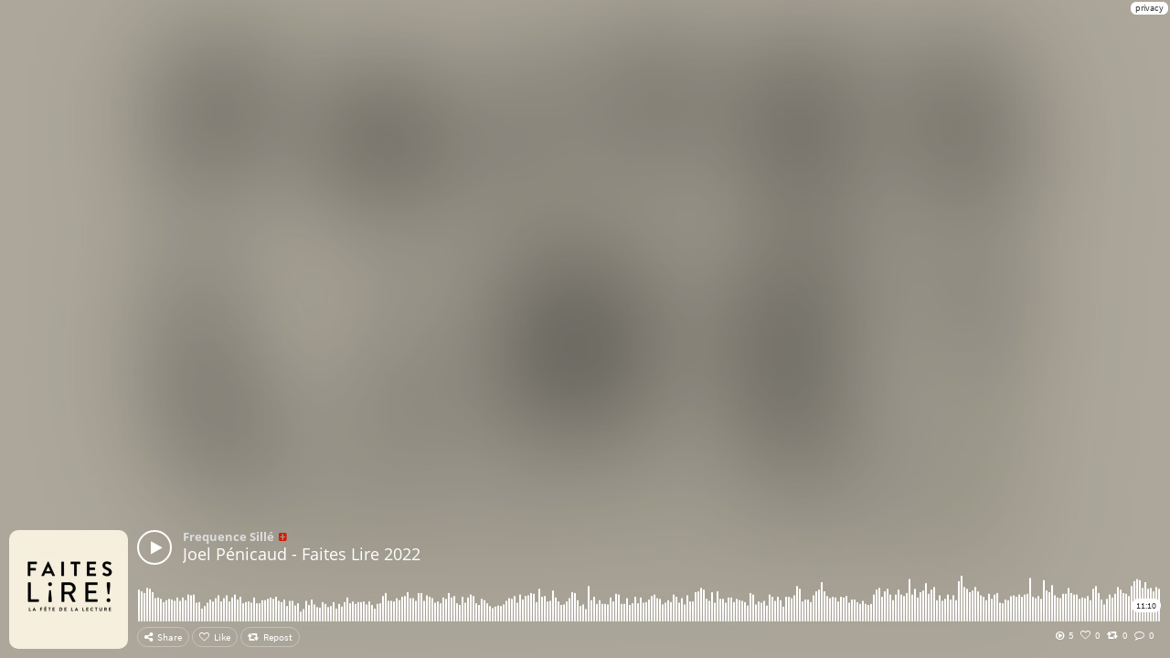

--- FILE ---
content_type: text/html; charset=UTF-8
request_url: https://app.hearthis.at/embed/7117622/transparent_black/?hcolor=&color=&style=2&block_size=2&block_space=1&background=1&waveform=0&cover=0&autoplay=0&css=
body_size: 6151
content:
<!DOCTYPE html>

<!--[if IE 8]>    <html class="no-js lt-ie9" lang="en"> <![endif]-->
<!--[if gt IE 8]><!--> <html class="no-js" lang="en"> <!--<![endif]-->
<head>
    <!-- Global handler for unhandled promise rejections (fixes "overlay" rejection errors) -->
    <script src="/_/javascripts/unhandled-rejection-handler.js"></script>
    
    <meta charset="utf-8" />
    
    <!-- Set the viewport width to device width for mobile -->
    <meta name="viewport" content="width=device-width, initial-scale=1.0">
    
    <title>hearthis.at</title>
    <meta http-equiv="Content-Type" content="text/html; charset=utf-8" />
    <meta name="DC.title" content="hearthis.at" /> 
	<meta name="description" content="hearthis.at" /> 
	<META NAME="ROBOTS" CONTENT="NOINDEX, FOLLOW">
	<meta http-equiv="Content-Style-Type" content="text/css" /> 
	<meta http-equiv="Content-Script-Type" content="text/javascript" /> 
	<meta http-equiv="imagetoolbar" content="no" /> 
	<meta name="location" content="hearthis.at" /> 
	<meta name="copyright" content="hearthis.at" /> 
	<meta name="MSSmartTagsPreventParsing" content="TRUE" /> 
	<meta name="viewport" content="width=device-width" /> 
	<meta http-equiv="pragma" content="no-cache">
    <meta http-equiv="cache-control" content="no-cache">
    <meta http-equiv="expires" content="0">
	
	<link href="https://hearthis.at" rel="alternate" media="handheld" /> 
	<link href="/favicon.ico" rel="shortcut icon" type="image/vnd.microsoft.icon" /> 
	<link href="/apple-touch-icon.png" rel="apple-touch-icon" /> 
	
	
	
	<script src="/minify/?g=jsembedheader&version=372911"></script>
    <script src="/_/javascripts/jquery.colorhelpers.js"></script>
	<style>
	/* open-sans-300 - latin */
	@font-face {
	  font-family: "Open Sans";
	  font-style: normal;
	  font-weight: 300;
	  src: url("/_/fonts/open-sans-v15-latin/open-sans-v15-latin-300.eot?version=372911"); /* IE9 Compat Modes */
	  src: local("Open Sans Light"), local("OpenSans-Light"),
	       url("/_/fonts/open-sans-v15-latin/open-sans-v15-latin-300.eot?version=372911#iefix") format("embedded-opentype"), /* IE6-IE8 */
	       url("/_/fonts/open-sans-v15-latin/open-sans-v15-latin-300.woff2?version=372911") format("woff2"), /* Super Modern Browsers */
	       url("/_/fonts/open-sans-v15-latin/open-sans-v15-latin-300.woff?version=372911") format("woff"), /* Modern Browsers */
	       url("/_/fonts/open-sans-v15-latin/open-sans-v15-latin-300.ttf?version=372911") format("truetype"), /* Safari, Android, iOS */
	       url("/_/fonts/open-sans-v15-latin/open-sans-v15-latin-300.svg?version=372911#OpenSans") format("svg"); /* Legacy iOS */
	}
	/* open-sans-regular - latin */
	@font-face {
	  font-family: "Open Sans";
	  font-style: normal;
	  font-weight: 400;
	  src: url("/_/fonts/open-sans-v15-latin/open-sans-v15-latin-regular.eot?version=372911"); /* IE9 Compat Modes */
	  src: local("Open Sans Regular"), local("OpenSans-Regular"),
	       url("/_/fonts/open-sans-v15-latin/open-sans-v15-latin-regular.eot?version=372911#iefix") format("embedded-opentype"), /* IE6-IE8 */
	       url("/_/fonts/open-sans-v15-latin/open-sans-v15-latin-regular.woff2?version=372911") format("woff2"), /* Super Modern Browsers */
	       url("/_/fonts/open-sans-v15-latin/open-sans-v15-latin-regular.woff?version=372911") format("woff"), /* Modern Browsers */
	       url("/_/fonts/open-sans-v15-latin/open-sans-v15-latin-regular.ttf?version=372911") format("truetype"), /* Safari, Android, iOS */
	       url("/_/fonts/open-sans-v15-latin/open-sans-v15-latin-regular.svg?version=372911#OpenSans") format("svg"); /* Legacy iOS */
	}
	/* open-sans-600 - latin */
	@font-face {
	  font-family: "Open Sans";
	  font-style: normal;
	  font-weight: 600;
	  src: url("/_/fonts/open-sans-v15-latin/open-sans-v15-latin-600.eot?version=372911"); /* IE9 Compat Modes */
	  src: local("Open Sans SemiBold"), local("OpenSans-SemiBold"),
	       url("/_/fonts/open-sans-v15-latin/open-sans-v15-latin-600.eot?version=372911#iefix") format("embedded-opentype"), /* IE6-IE8 */
	       url("/_/fonts/open-sans-v15-latin/open-sans-v15-latin-600.woff2?version=372911") format("woff2"), /* Super Modern Browsers */
	       url("/_/fonts/open-sans-v15-latin/open-sans-v15-latin-600.woff?version=372911") format("woff"), /* Modern Browsers */
	       url("/_/fonts/open-sans-v15-latin/open-sans-v15-latin-600.ttf?version=372911") format("truetype"), /* Safari, Android, iOS */
	       url("/_/fonts/open-sans-v15-latin/open-sans-v15-latin-600.svg?version=372911#OpenSans") format("svg"); /* Legacy iOS */
	}
	/* open-sans-700 - latin */
	@font-face {
	  font-family: "Open Sans";
	  font-style: normal;
	  font-weight: 700;
	  src: url("/_/fonts/open-sans-v15-latin/open-sans-v15-latin-700.eot?version=372911"); /* IE9 Compat Modes */
	  src: local("Open Sans Bold"), local("OpenSans-Bold"),
	       url("/_/fonts/open-sans-v15-latin/open-sans-v15-latin-700.eot?version=372911#iefix") format("embedded-opentype"), /* IE6-IE8 */
	       url("/_/fonts/open-sans-v15-latin/open-sans-v15-latin-700.woff2?version=372911") format("woff2"), /* Super Modern Browsers */
	       url("/_/fonts/open-sans-v15-latin/open-sans-v15-latin-700.woff?version=372911") format("woff"), /* Modern Browsers */
	       url("/_/fonts/open-sans-v15-latin/open-sans-v15-latin-700.ttf?version=372911") format("truetype"), /* Safari, Android, iOS */
	       url("/_/fonts/open-sans-v15-latin/open-sans-v15-latin-700.svg?version=372911#OpenSans") format("svg"); /* Legacy iOS */
	}
	/* open-sans-800 - latin */
	@font-face {
	  font-family: "Open Sans";
	  font-style: normal;
	  font-weight: 800;
	  src: url("/_/fonts/open-sans-v15-latin/open-sans-v15-latin-800.eot?version=372911"); /* IE9 Compat Modes */
	  src: local("Open Sans ExtraBold"), local("OpenSans-ExtraBold"),
	       url("/_/fonts/open-sans-v15-latin/open-sans-v15-latin-800.eot?version=372911#iefix") format("embedded-opentype"), /* IE6-IE8 */
	       url("/_/fonts/open-sans-v15-latin/open-sans-v15-latin-800.woff2?version=372911") format("woff2"), /* Super Modern Browsers */
	       url("/_/fonts/open-sans-v15-latin/open-sans-v15-latin-800.woff?version=372911") format("woff"), /* Modern Browsers */
	       url("/_/fonts/open-sans-v15-latin/open-sans-v15-latin-800.ttf?version=372911") format("truetype"), /* Safari, Android, iOS */
	       url("/_/fonts/open-sans-v15-latin/open-sans-v15-latin-800.svg?version=372911#OpenSans") format("svg"); /* Legacy iOS */
	}
	
	/* source-sans-pro-300 - latin */
	@font-face {
	  font-family: "Source Sans Pro";
	  font-style: normal;
	  font-weight: 300;
	  src: url("/_/fonts/source-sans-pro-v11-latin/source-sans-pro-v11-latin-300.eot?version=372911"); /* IE9 Compat Modes */
	  src: local("Source Sans Pro Light"), local("SourceSansPro-Light"),
	       url("/_/fonts/source-sans-pro-v11-latin/source-sans-pro-v11-latin-300.eot?version=372911#iefix") format("embedded-opentype"), /* IE6-IE8 */
	       url("/_/fonts/source-sans-pro-v11-latin/source-sans-pro-v11-latin-300.woff2?version=372911") format("woff2"), /* Super Modern Browsers */
	       url("/_/fonts/source-sans-pro-v11-latin/source-sans-pro-v11-latin-300.woff?version=372911") format("woff"), /* Modern Browsers */
	       url("/_/fonts/source-sans-pro-v11-latin/source-sans-pro-v11-latin-300.ttf?version=372911") format("truetype"), /* Safari, Android, iOS */
	       url("/_/fonts/source-sans-pro-v11-latin/source-sans-pro-v11-latin-300.svg?version=372911#SourceSansPro") format("svg"); /* Legacy iOS */
	}
	/* source-sans-pro-regular - latin */
	@font-face {
	  font-family: "Source Sans Pro";
	  font-style: normal;
	  font-weight: 400;
	  src: url("/_/fonts/source-sans-pro-v11-latin/source-sans-pro-v11-latin-regular.eot?version=372911"); /* IE9 Compat Modes */
	  src: local("Source Sans Pro Regular"), local("SourceSansPro-Regular"),
	       url("/_/fonts/source-sans-pro-v11-latin/source-sans-pro-v11-latin-regular.eot?version=372911#iefix") format("embedded-opentype"), /* IE6-IE8 */
	       url("/_/fonts/source-sans-pro-v11-latin/source-sans-pro-v11-latin-regular.woff2?version=372911") format("woff2"), /* Super Modern Browsers */
	       url("/_/fonts/source-sans-pro-v11-latin/source-sans-pro-v11-latin-regular.woff?version=372911") format("woff"), /* Modern Browsers */
	       url("/_/fonts/source-sans-pro-v11-latin/source-sans-pro-v11-latin-regular.ttf?version=372911") format("truetype"), /* Safari, Android, iOS */
	       url("/_/fonts/source-sans-pro-v11-latin/source-sans-pro-v11-latin-regular.svg?version=372911#SourceSansPro") format("svg"); /* Legacy iOS */
	}
	/* source-sans-pro-600 - latin */
	@font-face {
	  font-family: "Source Sans Pro";
	  font-style: normal;
	  font-weight: 600;
	  src: url("/_/fonts/source-sans-pro-v11-latin/source-sans-pro-v11-latin-600.eot?version=372911"); /* IE9 Compat Modes */
	  src: local("Source Sans Pro SemiBold"), local("SourceSansPro-SemiBold"),
	       url("/_/fonts/source-sans-pro-v11-latin/source-sans-pro-v11-latin-600.eot?version=372911#iefix") format("embedded-opentype"), /* IE6-IE8 */
	       url("/_/fonts/source-sans-pro-v11-latin/source-sans-pro-v11-latin-600.woff2?version=372911") format("woff2"), /* Super Modern Browsers */
	       url("/_/fonts/source-sans-pro-v11-latin/source-sans-pro-v11-latin-600.woff?version=372911") format("woff"), /* Modern Browsers */
	       url("/_/fonts/source-sans-pro-v11-latin/source-sans-pro-v11-latin-600.ttf?version=372911") format("truetype"), /* Safari, Android, iOS */
	       url("/_/fonts/source-sans-pro-v11-latin/source-sans-pro-v11-latin-600.svg?version=372911#SourceSansPro") format("svg"); /* Legacy iOS */
	}
	</style>

   <!-- Matomo (Embed) -->   <script type="text/javascript">     var _paq = window._paq = window._paq || [];     _paq.push(["setDoNotTrack", true]);      _paq.push(["trackPageView"]);     _paq.push(["enableLinkTracking"]);     (function() {       var u = "https://stats.hearthis.at/";       _paq.push(["setTrackerUrl", u + "matomo.php"]);       _paq.push(["setSiteId", "2"]);       var d=document, g=d.createElement("script"), s=d.getElementsByTagName("script")[0];       g.async=true; g.src=u+"matomo.js"; s.parentNode.insertBefore(g,s);     })();   </script>
    

	  

    <!-- Included CSS Files (Compressed) -->
    <link rel="stylesheet" href="/minify/?g=cssembed&version=372911">
    
         
        <style>
    body{
        background: transparent !important;
        overflow: hidden !important;
    }
    
    
    ul.playlist li {
        margin: 0;
    }
    
    .fancybox-skin {
    	padding: 5px !important;
    }
    
    .livestream .controls,
	.livestream .time,
	.livestream .timing,
	.live-dot,
	.track-detail-header .livestream-wave-container {
		display: none !important;
	}
	
	ul.playlist li .time, ul.playlist li .timing,
    ul.playlist li:hover .time, ul.playlist li:hover .timing, ul.playlist li.sm2_paused .timing, ul.playlist li.sm2_playing .timing {
	    color: #333 !important;
	    background: #fff !important;
	    margin-top: 0 !important;
	}
	

    </style>
</head>
<body>

<!-- End Matomo -->
<a class="privacy" style="
    position: fixed;
    top: 2px;
    right: 2px;
    z-index: 999;
    background: rgba(255,255,255,1);
    font-size: 10px;
    padding: 2px 5px;
    cursor: pointer;
    border-radius: 6px;
    text-decoration: none;
    display: block;
" href="https://hearthis.at/datenschutz/" target="_blank">privacy</a>
<div class="playing" style="display: none;"><a tabindex="-1" role="button" href="javascript:void(0);" data-id="0" data-link="" data-time="0" class="gotocurrent ajaxloader" title=""></a></div>


<script>
    soundManager.setup({
      flashVersion: 9,
      preferFlash: false, 
      useHTML5Audio : true,
      useHighPerformance: true,
      wmode: "transparent", 
      url: "/_/swf/"
    });
    
    var PP_CONFIG = {
      autoStart: false,   
      playNext: true,      
      useThrottling: false,
      usePeakData: false,    
      useWaveformData: false,
      useEQData: false,
      useFavIcon: false  
    }
    
   
    
    
   
jQuery(document).ready(function() {
	var checkPlaying = window.setInterval( function() {
		if (typeof(Storage) !== "undefined") {
			objPlaying = jQuery("li.sm2_playing");
			if((objPlaying.length > 0) && (objPlaying.data("id") != "undefined")) {
				if (localStorage.embedplaying) {
					if ((localStorage.embedplaying != objPlaying.data("id")) && (localStorage.embedplaying != "undefined")) {
						stop();
					}
				} else {
					localStorage.setItem("embedplaying", objPlaying.data("id"));
				}
			}
		}
	},500);
		
	jQuery(document).on("click", ".embeded", function() {
	
		if(!jQuery(this).hasClass("sm2_loading") && !jQuery(this).hasClass("sm2_paused")) {
			window.clearInterval("checkPlaying");
			if (typeof(Storage) !== "undefined") {
				objPlaying = jQuery("li.embeded");
				localStorage.setItem("embedplaying", objPlaying.data("id"));
			}
		}
		
		if(jQuery(this).hasClass("sm2_playing")) {
			if (typeof(Storage) !== "undefined") {
				localStorage.removeItem("embedplaying");
			}
		}
		
	});
	
	
	jQuery(document).on("click", ".fa-pause", function() {
		jQuery(".show-more").fadeIn(250);
		if (typeof(Storage) !== "undefined") {
			localStorage.removeItem("embedplaying");
		}
	});
	

	
});
    
    
</script>

<style>

body, html {
	overflow: hidden; 
}
ul.playlist li .time, 
ul.playlist li .timing {
	right: 0 !important;
	left: auto !important;
	border-radius: 10px;
	color: #333 !important;
}

ul.playlist li .functions button.active i,
ul.playlist li .functions span.active i,
ul.playlist .user-premium-1:after,
ul.playlist .user-premium-2:after {
    color: #d81900 !important;
    
}

.fullwidth ul.playlist li {
	margin-bottom: 0 !important;
} 



.fancybox-wrap {
	  width: 100% !important;
	  height: 100% !important;
	  position: fixed !important;
	  top: 0 !important;
	  left: 0 !important;
	  overflow: visible !important;
	  right: 0 !important;
	  bottom: 0 !important;
	  border-radius: 0 !important;
}

.fancybox-skin {

  width: 100% !important;
  height: 100% !important;
  box-shadow: none !important;
  -webkit-box-shadow: none !important;
	border-radius: 0;
	background: rgba(255,255,255,0.95);
}

.fancybox-inner {

  width: 100% !important;
  height: 100% !important;
  text-align: center !important;
}

.fancybox-close {
		top: 5px;
		right: 5px;

}

.fancybox-overlay {
	background: transparent;
}

ul.playlist li .roof b,
ul.playlist li canvas {
    cursor: pointer;
}

ul.playlist li .cover {
    border-radius: 10px;
}


@media screen and ( max-height: 129px ){
   .playlist canvas {
	    display: none !important;
	}
	
	ul.playlist li .player-link, ul.playlist li .player-link {
	    padding-bottom: 5px;
	}
	
	ul.playlist li.with-image::after {
	    height: 85px;
	    width: 85px;
	}
	
	.fullwidth ul.playlist li.half .controls .statusbar .position {
	    background: #d81900 !important;
	    
	}
	
	ul.playlist li .cover {
	    height: 85px;
	    left: -90px !important;
	    width: 85px;
	}
	
	ul.playlist li.sm2_playing, ul.playlist li.sm2_paused {
	    padding-bottom: 45px;
	}
	
	.fullwidth ul.playlist li.half .controls .statusbar {
	    height: 10px !important;
	}
	.fullwidth ul.playlist li.half .controls {
	    height: 12px !important;
	    top: 40px !important;
	}
	
	ul.playlist li.with-image {
	    margin-left: 90px !important;
	}
	
	.fullwidth ul.playlist li.half .controls .statusbar {
	    background: #eee;
	    height 20px;
	    margin-top: 5px;
	    margin-bottom: 8px;
	}
	
	.fullwidth ul.playlist li.half .controls .statusbar .position {
	   height 20px;
	   background: #cb1606;
	}
	
	.row.fullwidth,
	.row {
	    margin-left: 0 !important;
	    margin-right: 0 !important;
	}
	
	ul.playlist li .comments {
	    display: none;
	}
	
	
	
	body {
	     -khtml-user-select: none;
	     -moz-user-select: -moz-none;
	     -webkit-user-select: none; 
	}
	
	ul.playlist li .infobits {
	  display: none;                         
	}
	  
	
	.dna_container {
		display: none;
	}
	
	ul.playlist li {
	    min-height: 100vh;
	}
	
	ul.playlist li .timing,
	ul.playlist li .time {
	    right: 0;
	    top: 50px;
	}
}


@media screen and ( max-height: 90px ){
   .playlist canvas {
	    display: none !important;
	}
	
	ul.playlist li .player-link, ul.playlist li .player-link {
	    padding-bottom: 5px;
	}
	
	
	
	.fullwidth ul.playlist li.half .controls .statusbar .position {
	    background: #d81900 !important;
	    
	}
	
	ul.playlist li .cover {
	   display: none !important;
	}
	
	ul.playlist li.sm2_playing, ul.playlist li.sm2_paused {
	    padding-bottom: 0;
	}
	
	.fullwidth ul.playlist li.half .controls .statusbar {
	    height: 10px !important;
	}
	.fullwidth ul.playlist li.half .controls {
	    height: 12px !important;
	    top: 40px !important;
	    display: none !important
	}
	
	ul.playlist li.with-image {
	    margin-left: 0 !important;
	}
	
	.fullwidth ul.playlist li.half .controls .statusbar {
	    background: #eee;
	    height 20px;
	    margin-top: 5px;
	    margin-bottom: 8px;
	}
	
	.fullwidth ul.playlist li.half .controls .statusbar .position {
	   height 20px;
	   background: #cb1606;
	}
	
	.row.fullwidth,
	.row {
	    margin-left: 0 !important;
	    margin-right: 0 !important;
	}
	
	ul.playlist li .comments,
	ul.playlist li .functions {
	    display: none;
	}
	
	body {
	     -khtml-user-select: none;
	     -moz-user-select: -moz-none;
	     -webkit-user-select: none; 
	}
	
	ul.playlist li .infobits {
	  display: none;                         
	}
	  
	
	.dna_container {
		display: none;
	}
	
	ul.playlist li {
	    min-height: 100vh;
	}
	
	ul.playlist li .timing,
	ul.playlist li .time {
	    right: 0;
	    top: 25px;
	}
}


@media screen and ( max-height: 70px ){
	.fullwidth {
		top: 10px;
		bottom: auto;
	}
}


.time {
	padding: 0 5px !important;
	top: 75px !important;
}




.livestream .controls,
.livestream .comment-image,
.livestream .time,
.livestream .timing,
.live-dot,
.track-detail-header .livestream-wave-container {
    display: none !important;
}

.livestream-wave-container {
    width: 100%;
    height: 55px;
    top: 45px;
    position: absolute;
    padding-left: 8px;
    overflow: hidden;
    white-space: nowrap;
    mask-image: url(/images/wavform_mask_2.png);
    -webkit-mask-image: url(/images/wavform_mask_2.png);
}

.with-image .livestream-wave-container {
    display: none;
}


.livestream-wave {
    height: 35px;
    opacity: 0.5;
    margin-right: -14px;
}

.live-dot {
    background: #cb1606;
    width: 20px;
    height: 20px;
    border-radius: 50%;
    position: absolute;
    left: -103px;
    top: 5px;
    z-index: 2;
    border: 3px solid #fff;
}

.live-hint {
    display: inline-block;
    background: #cb1606;
    color: #fff;
    border-radius: 3px;
    padding: 0 6px;
    font-size: 12px;
    font-weight: bold;
    margin-top: 0;
    line-height: 18px;
    position: relative;
    top: -2px;
}

.live-hint:before {
    content: "LIVE ";
}

.live-hint-video:before {
    content: "LIVE VIDEO ";
}

.live-hint-replay:before {
    content: "REPLAY ";
}

.track-detail-header .live-dot {
    left: auto;
    right: -320px;
}

.track-detail-header .live-hint {
    padding: 0 10px;
    font-size: 24px;
    line-height: 32px;
}


.livestream-wave-container .wave {
    background: url("data:image/svg+xml,%3Csvg xmlns='http://www.w3.org/2000/svg' viewBox='0 0 800 88.7'%3E%3Cpath d='M800 56.9c-155.5 0-204.9-50-405.5-49.9-200 0-250 49.9-394.5 49.9v31.8h800v-.2-31.6z' fill-opacity='0.4' fill='grey'/%3E%3C/svg%3E");
    position: absolute;
    width: 200%;
    height: 100%;
    animation: wave 20s -3s linear infinite;
    transform: translate3d(0, 0, 0);
    opacity: 0.8;
}

.livestream-wave-container .wave:nth-of-type(2) {
    bottom: 0;
    animation: wave 28s linear reverse infinite;
    opacity: 0.5;
}

.livestream-wave-container .wave:nth-of-type(3) {
    bottom: 0;
    animation: wave 30s -1s linear infinite;
    opacity: 0.5;
}

@keyframes wave {
    0% {transform: translateX(0);}
    50% {transform: translateX(-25%);}
    100% {transform: translateX(-50%);}
}


.caption_container {
    display: none;
}


#embed_playlist li .caption_container {
    background: rgba(0, 0, 0, .8);
    margin-top: 20px;
    border-radius: 10px;
    padding: 7px 10px;
    font-size: 16px;
    width: auto;
    max-width: 100%;
    white-space: normal;
    opacity: 1;
    transition: opacity .1s ease-out;
    display: table;
    position: absolute;
    z-index: 230;
    bottom: 75px;
}

#embed_playlist li .caption_container:empty {
    display: none;
    opacity: 0;
}

.btn-transcription-deactivate {
    background: #cb1606 !important;
    color: #fff !important;
    border: 1px solid #cb1606 !important;
}

.btn-transcription-disabled {
    opacity: .4 !important;
    border-color: rgba(255, 255, 255, .4) !important;
}

</style>

<script>
function getSubtitle(_strUrl, _intId) {

    if(typeof subtTitleTimeout != "undefined") {
        window.clearTimeout(subtTitleTimeout);
    }

    intTranscriptTimeout = 1000;
    jQuery(".btn-transcription-activate").hide();
    jQuery(".btn-transcription-deactivate").show();

    jQuery.ajax({
        type    : "GET",
        cache   : true,
        url     :_strUrl,
        timeout : 20000,
        success : function(data) {
            jQuery(".caption_container").remove();
            jQuery("#embed_playlist li").addClass("caption_active").append('<div class="caption_container"></div>');
            initSubtitle(data, _intId);
        },
        error: function() {
        }
    });
}

function hideSubtitle() {
    jQuery(".btn-transcription-activate").show();
    jQuery(".btn-transcription-deactivate").hide();
    if(typeof subtTitleTimeout != "undefined") {
        window.clearTimeout(subtTitleTimeout);
    }
    jQuery(".caption_container").remove();
    jQuery("#embed_playlist li").removeClass("caption_active");

    intTranscriptTimeout = 1000;
}


function initSubtitle(data, _intId) {

    if(typeof subtTitleTimeout != "undefined") {
        window.clearTimeout(subtTitleTimeout);
    }

    if(typeof jQuery("body").data("position") != "undefined") {
        let intCurrentPosition = Math.round(jQuery("body").data("position")/1000);
        jQuery(".track_" + _intId + " .caption_container").html("");

        if (typeof data === "object" && data !== null) {
            jQuery.each(data, function(key, value) {
                if(intCurrentPosition >= parseInt(value.start) && intCurrentPosition <= parseInt(value.end)) {
                    jQuery(".track_" + _intId + " .caption_container").html(value.text);
                }
            });
        }

        if(jQuery("body").hasClass("paused")) {
            intTranscriptTimeout = 1000;
        }

        if(jQuery("body").hasClass("play")) {
            intTranscriptTimeout = 300;
        }
    }

    subtTitleTimeout = window.setTimeout(function() {
        initSubtitle(data, _intId);
    }, intTranscriptTimeout);
}
    
</script>



	        
	        <style>
	        
	         ul.playlist li.black .player-link span, ul.playlist li.black .headline, ul.playlist li.black .headline a, ul.playlist li.black .headline span {
	  			color: #aaa;
		     }
	        
	        </style>
	        
                <style>
                    html {
                        height: 100%;
                    }
                    body {
                        background: #000;
                        height: 100%;
                        
                    }
                    
                    ul.playlist li.black .player-link span, ul.playlist li.black .headline, ul.playlist li.black .headline a, ul.playlist li.black .headline span {
					    color: #fff !important;
					}
					
					ul.playlist li.black canvas {
					    color: #ffffff;
					}
                    
                    body:after {
					  content: " ";
					  position: fixed;
					  left: 0;
					  top: 0;
					  right: 0;
					  bottom: 0;
					  z-index: 0;
					 
					  opacity: 0.7;
					  -webkit-transition: all 1s;
	                    background: #000 url(https://img.hearthis.at/4/8/3/_/uploads/8445500/image_track/7117622/w800_h800_btrue_c000000_q50_ptrue_v2_----cropped_1665566379384.jpg) center center no-repeat;
		             	background-position: center !important;
					  background-size: cover !important;
                    }
                    
                    body {
                    	background: #000 !important;
                    }
                    
                    
                    .fullwidth {
                        position: fixed;
                        bottom: -10px;
                        left: 10px;
                        right: 10px;
                        width: auto !important;
                        z-index: 1;
                    }
                    
                </style>
            <link rel="stylesheet" type="text/css" href="/_/stylesheets/page-player-fullwidth.css?version=372911" />
            <style>
            
            
            .fullwidth ul.playlist li {
                margin-right: 0;
            }
            
            .fullwidth ul.playlist li.with-image .cover {
                display: block;
            }
            
            .fullwidth ul.playlist li.with-image {
                margin-left: 140px;
            }
            
            
            @media only screen and (max-width: 500px) {
                .fullwidth ul.playlist li.with-image {
                    margin-left: 0 !important;
                }
                
                
                .fullwidth ul.playlist li .cover {
                    display: none !important;
                }
            }
            
            
            
            </style>
            
            
            
            <div class="fullwidth"><ul class="playlist" id="embed_playlist">    <li data-trackid="7117622" data-playlist-image="" data-playlist-title="Joel Pénicaud - Faites Lire 2022" data-playlist-author="by Frequence Sillé" id="track_black_697b23614bba2_embed_7117622" class=" half black with-image embeded not-rendered track_7117622" data-id="7117622" data-artistid="8445500" data-length="670" data-time="1665061943"><a class="player-link" onclick="intSource=2;" title="Joel Pénicaud - Faites Lire 2022 by Frequence Sillé" href="https://hearthis.at/frequence-sille/plateau-20-joel-penicaud-valentin-fs/" data-detail="https://hearthis.at/frequence-sille/plateau-20-joel-penicaud-valentin-fs/" data-mp3="https://hearthis.at/frequence-sille/plateau-20-joel-penicaud-valentin-fs/stream.mp3?referer=&s=RkW&t=1769677665"><i aria-hidden="true" class="fa fa-play" style="color: #cb1606;border-color: #cb1606; display: none;"></i><i aria-hidden="true" class="fa fa-pause icon-pause" style="color: #cb1606; display: none;"></i></a><div class="headline"><span class="roof" role="presentation"><a class="ajaxloader" data-link="https://hearthis.at/frequence-sille/" href="https://hearthis.at/frequence-sille/"><b>Frequence Sillé<font class="user-premium-2" rel="tooltip" data-placement="right" data-original-title="Premium Artist"></font><font class="user-official" rel="tooltip" data-placement="right" data-original-title="Official"></font></b></a></span><br><a class="ajaxloader" data-link="https://hearthis.at/frequence-sille/plateau-20-joel-penicaud-valentin-fs/" href="https://hearthis.at/frequence-sille/plateau-20-joel-penicaud-valentin-fs/">Joel Pénicaud - Faites Lire 2022</a></div><div class="time" role="presentation">11:10</div><div class="img_container"><canvas gradient="false" align="bottom" alt="Joel Pénicaud - Faites Lire 2022 by Frequence Sillé" id="track_7117622" width="3000" height="50" align="center"   data-url="/7117622/data/3000/data.js"   data-track=""       highlight="#cb1606"    blocks="2,1,true" gradient="false"   animate="true"   onclick="play(7117622)"   class="waveform"></canvas></div><a href="https://hearthis.at/frequence-sille/plateau-20-joel-penicaud-valentin-fs/" target="_blank"><img src="https://img.hearthis.at/4/8/3/_/uploads/8445500/image_track/7117622/w260_h260_q70_ptrue_v2_----cropped_1665566379384.jpg" class="cover"/></a><div class="comments"></div><div class="infobits" role="presentation"><span class="plays_count" data-count="5"><i aria-hidden="true" class="fa fa-play-circle-o"></i>5</span><span class="likes_count" data-count="0"><i aria-hidden="true" class="fa fa-heart-o"></i>0</span><span class="refeeds_count" data-count="0"><i aria-hidden="true" class="fa fa-retweet"></i>0</span><span class="comment_count" data-count="0"><i aria-hidden="true" class="fa fa-comment-o"></i>0</span></div><div class="functions"><span class="share_fct" onclick="countShare(7117622);"><i aria-hidden="true" class="fa fa-share-alt"></i><font class="hidden-sm hidden-xs">Share</font></span><span class="like_fct" onclick="window.open('https://hearthis.at/frequence-sille/plateau-20-joel-penicaud-valentin-fs/');"><i aria-hidden="true" class="fa fa-heart-o"></i><font class="hidden-sm hidden-xs">Like</font></span><span class="refeed_fct" onclick="window.open('https://hearthis.at/frequence-sille/plateau-20-joel-penicaud-valentin-fs/');"><i aria-hidden="true" class="fa fa-retweet"></i><font class="hidden-sm hidden-xs">Repost</font></span></div><div class="metadata"><div class="duration">11:10</div></div></li> </ul></div>
            
            
            
            
    <style>
    	@media only screen and (max-width: 400px) {
        .fullwidth ul.playlist li.with-image {
            margin-left: 0 !important;
        }
        #user-table .infobits,
        #set-table .infobits {
            display: none !important;
        }
        
        #user-table .track_title {
            width: 100% !important;
        }
        
    }
    </style>

	<script src="/min/?g=jsembedfooter&version=372911"></script>
    <script type="text/javascript">
	    window.onload = function() {
		    function receiveMessage(e) {
		        
	            if (e.data === parseInt(e.data, 10)) {
	            	play(7117622);findTrack(7117622).setPosition(e.data*1000);
	            } else {
	            	if (e.data === "play")
			            play(7117622);
		            if (e.data === "pause")
			            pause(7117622);
		            if (e.data === "stop")
			            stop(7117622);
            	}
	            	
		    }
		    window.addEventListener("message", receiveMessage);
		}
    
        jQuery(document).on("click", ".ajaxloader", function(e) {
            var strThisHref = jQuery(this).attr("data-link");
            window.open(strThisHref);
            return false;
        });
        
        function calculateWidthMicroplayer() {}

    </script>
    </body>
</html>


--- FILE ---
content_type: text/css; charset=utf-8
request_url: https://app.hearthis.at/minify/?g=cssembed&version=372911
body_size: 27906
content:
/* See https://github.com/mrclay/minify/blob/master/docs/CommonProblems.wiki.md#imports-can-appear-in-invalid-locations-in-combined-css-files */
*,*:before,*:after{-webkit-box-sizing:border-box;-moz-box-sizing:border-box;box-sizing:border-box}html{font-size:62.5%;overflow-y:scroll}body{margin-right:0 !important;overflow-y:auto !important;overflow-x:hidden !important;background:#000 url('/_/images/bg_slab.png');font-family:"Source Sans Pro",Helvetica,Arial,sans-serif;font-weight:400;font-style:normal;font-size:13px;line-height:1;color:#222;position:relative;-webkit-font-smoothing:antialiased;padding-top:0 !important;overflow-y:scroll}.main{width:1024px;max-width:100%;margin:0 auto;background:#f5f5f5;border-top:2px solid #333;margin-bottom:0 !important}.top_block{background:#333;width:100%;max-width:100%;position:relative;padding:20px 0 10px}.top_block .badge{display:block;left:50%;margin-left:-30px;width:60px;height:60px;border-radius:100%;background:#333;vertical-align:middle;text-align:center;line-height:38px;color:#fff;top:-25px;position:absolute;padding:5px}#logo_top h1{margin-bottom:0 !important}::-moz-selection{background-color:#333;color:#fff}::selection{background-color:#333;color:#fff}a img{border:none}a{color:#333;line-height:inherit;text-decoration:none;-webkit-transition:background-color .3s ease,border .3s ease,color .3s ease,opacity .3s ease-in-out;-moz-transition:background-color .3s ease,border .3s ease,color .3s ease,opacity .3s ease-in-out;-ms-transition:background-color .3s ease,border .3s ease,color .3s ease,opacity .3s ease-in-out;-o-transition:background-color .3s ease,border .3s ease,color .3s ease,opacity .3s ease-in-out;transition:background-color .3s ease,border .3s ease,color .3s ease,opacity .3s ease-in-out}img.floatleft{float:left;margin:0 8px 5px 0}img.floatright{float:right;margin:0 0 5px 8px}a:hover{color:#666}a:focus{color:#666}p a,p a:visited{line-height:inherit}.uc{text-transform:uppercase}.left{float:left}.right{float:right}.text-left{text-align:left}.text-right{text-align:right}.text-center{text-align:center}.hide{display:none}.hide-override{display:none !important}.highlight{background:#ff9}#googlemap img,object,embed{max-width:none}#map_canvas embed{max-width:none}#map_canvas img{max-width:none}#map_canvas object{max-width:none}figure{margin:0}body,div,dl,dt,dd,ul,ol,li,h1,h2,h3,h4,h5,h6,pre,form,p,blockquote,th,td{margin:0;padding:0;font-size:15px;direction:ltr}p{font-family:inherit;font-weight:400;font-size:15px;line-height:1.6;margin-bottom:17px}p.white{font-family:inherit;font-weight:400;font-size:15px;line-height:1.6;margin-bottom:17px;color:#ddd;text-shadow:-1px -1px rgba(0,0,0,.8)}p.white a{color:#ddd;text-decoration:underline}p.lead{font-size:16.25px;line-height:1.6;margin-bottom:17px}p.leadwhite{font-size:16.25px;line-height:1.6;margin-bottom:17px;color:#ddd;text-shadow:-1px -1px rgba(0,0,0,.8)}p.large{font-size:28px;line-height:1.6;margin-bottom:17px;font-weight:300}p.large span{font-size:28px;line-height:1.6;margin-bottom:17px;font-weight:400}p.largewhite{font-size:28px;line-height:1.6;margin-bottom:17px;font-weight:300;color:#ddd;text-shadow:-1px -1px rgba(0,0,0,.8)}p.largewhite span{font-size:28px;line-height:1.6;margin-bottom:17px;font-weight:400;color:#ddd;text-shadow:-1px -1px rgba(0,0,0,.8)}p.xl{font-size:42px;line-height:1.6;margin-bottom:17px;font-weight:300}p.xl span{font-size:42px;line-height:1.6;margin-bottom:17px;font-weight:400}p.xlwhite{font-size:42px;line-height:1.6;margin-bottom:17px;font-weight:300;color:#ddd;text-shadow:-1px -1px rgba(0,0,0,.8)}p.xlwhite span{font-size:42px;line-height:1.6;margin-bottom:17px;font-weight:400;color:#ddd;text-shadow:-1px -1px rgba(0,0,0,.8)}p.xxlwhite{font-size:54px;line-height:1.6;margin-bottom:17px;font-weight:300;color:#ddd;text-shadow:-1px -1px rgba(0,0,0,.8)}p.xxlwhite span{font-size:54px;line-height:1.6;margin-bottom:17px;font-weight:400;color:#ddd;text-shadow:-1px -1px rgba(0,0,0,.8)}span.amp{font-family:'Parisienne',Helvetica,Arial,cursive;font-size:4em !important;line-height:1 !important;margin-bottom:17px;margin-top:0;padding-top:0;font-weight:400;color:#ddd;text-shadow:-1px -1px rgba(0,0,0,.8)}p.caption{font-family:Georgia;color:#8aa090;text-decoration:none;word-spacing:normal;text-align:left;letter-spacing:1px;line-height:1.2em;font-size:1.1em}aside p{font-size:14px;line-height:1.35;font-style:italic}.drop{float:left;font-size:3.11em;line-height:.5;margin:.24em .161em 0 0;color:#ddd}.drop+span{margin-left:-.5em}h1,h2,h3,h4,h5,h6{font-family:'Open Sans',Helvetica,Arial,serif;font-weight:300;font-style:normal;color:#222;text-rendering:optimizeLegibility;line-height:1.1;margin-bottom:14px;margin-top:14px}h1 small,h2 small,h3 small,h4 small,h5 small,h6 small{font-size:60%;color:#6f6f6f;line-height:0}h1.top,h2.top,h3.top,h4.top,h5.top,h6.top,h1.top a,h2.top a,h3.top a,h4.top a,h5.top a,h6.top a{font-family:'Open Sans',Helvetica,Arial,serif;font-weight:300;font-style:normal;color:#fff;text-rendering:optimizeLegibility;line-height:1.1;margin-bottom:7px;margin-top:14px}h1.blacktop,h2.blacktop,h3.blacktop,h4.blacktop,h5.blacktop,h6.blacktop,h1.blacktop a,h2.blacktop a,h3.blacktop a,h4.blacktop a,h5.blacktop a,h6.blacktop a{font-family:'Open Sans',Helvetica,Arial,serif;text-shadow:0 2px 0 rgba(255,255,255,1);font-weight:300;font-style:normal;color:#000;text-rendering:optimizeLegibility;line-height:1.1;margin-bottom:0;margin-top:0}h1{font-size:30px}h2{font-size:37px}h3{font-size:27px}h4{font-size:23px}h5{font-size:17px}h6{font-size:14px}hr{border:solid #ddd;border-width:1px 0 0;clear:both;margin:22px 0 21px;height:0}hr.xp{border:solid rgba(0,0,0,.2);border-width:5px 0 0;clear:both;margin:22px 0 21px}h1.sub{font-size:37px}.subheader{line-height:1.3;color:#6f6f6f;font-weight:300;margin-bottom:17px}em{font-style:italic;line-height:inherit}strong,b{font-weight:700;line-height:inherit}small{font-size:11px;line-height:inherit;padding-left:0;padding-top:2px;padding-bottom:-2px}code{font-weight:700;background:#ff9}ul li ul,ul li ol{margin-left:5px;margin-bottom:0;list-style:none}ul.square,ul.circle,ul.disc{margin-left:17px}ul.square{list-style-type:square}ul.square li ul{list-style:inherit}ul.circle{list-style-type:circle}ul.circle li ul{list-style:inherit}ul.disc{list-style-type:disc}ul.disc li ul{list-style:inherit}ul.no-bullet{list-style:none}ul.large li{line-height:21px}ol{margin-left:20px}ol li ul,ol li ol{margin-left:5px;margin-bottom:0}blockquote,blockquote p{line-height:1.5;color:#6f6f6f}blockquote{margin:0 0 17px;padding:9px 20px 0 19px;border-left:1px solid #ddd}blockquote cite{display:block;font-size:14px;color:#888}blockquote cite:before{content:"\2014 \0020"}blockquote cite a,blockquote cite a:visited{color:#888}cite{color:#888 !important}.pullquote{display:inline-block;float:left;margin-right:4%;margin-top:10px!important;margin-bottom:20px!important;width:100%}.pullquote{letter-spacing:-.5px;font-size:13px;line-height:inherit;color:#666}.pullquote{border-top:4px double #ddd;border-bottom:4px double #ddd;padding:22px 0;margin-top:20px !important}.pullquote:before{color:#555;content:'\201C';font-weight:700;margin-right:5px;font-size:36px;line-height:0;display:inline;vertical-align:middle;font-family:"Times New Roman",Georgia,Times,serif}.pullquote:after{color:#555;content:'\201D';font-weight:700;margin-left:5px;font-size:36px;line-height:0;display:inline;vertical-align:middle;font-family:"Times New Roman",Georgia,Times,serif}.pullquote.aligncenter{float:none;text-align:left;width:auto;display:block}.pullquote.alignleft,.pullquote.aligncenter{margin-left:2px}.pullquote.alignright,.pullquote.aligncenter{margin-right:2px}.aligncenter{display:block;margin:20px auto;text-align:center;clear:both}.alignright{float:right;margin:5px 0 20px 4%}.alignleft{float:left;margin:5px 4% 20px 0}.pullquotexl{display:inline-block;float:left;margin-right:4%;margin-top:10px!important;margin-bottom:20px!important;width:100%}.pullquotexl{letter-spacing:-.5px;font-size:16px;line-height:1.7;color:#888;text-shadow:-1px -1px rgba(0,0,0,.8)}.pullquotexl{border-top:4px double #888;border-bottom:4px double #aaa;padding:22px 0;margin-top:20px !important}.pullquotexl:before{color:#ddd;content:'\201C';font-weight:700;margin-right:5px;font-size:36px;line-height:0;display:inline;vertical-align:middle;font-family:"Times New Roman",Georgia,Times,serif}.pullquotexl:after{color:#ddd;content:'\201D';font-weight:700;margin-left:5px;font-size:36px;line-height:0;display:inline;vertical-align:middle;font-family:"Times New Roman",Georgia,Times,serif}.pullquotexl.aligncenter{float:none;text-align:left;width:auto;display:block}.pullquotexl.alignleft,.pullquotexl.aligncenter{margin-left:2px}.pullquotexl.alignright,.pullquotexl.aligncenter{margin-right:2px}.highlight{padding:2px 5px;color:#fff;background:#222}.highlight2{padding:1px 7px;border-bottom:1px dashed;font-style:italic}abbr,acronym{text-transform:uppercase;font-size:90%;color:#222;border-bottom:1px solid #ddd;cursor:help}abbr{text-transform:none}.print-only{display:none !important}@media print{*{background:0 0 !important;color:#000 !important;box-shadow:none !important;text-shadow:none !important;filter:none !important;-ms-filter:none !important}a,a:visited{text-decoration:underline}a[href]:after{content:" (" attr(href) ")"}abbr[title]:after{content:" (" attr(title) ")"}.ir a:after,a[href^="javascript:"]:after,a[href^="#"]:after{content:""}pre,blockquote{border:1px solid #999;page-break-inside:avoid}thead{display:table-header-group}tr,img{page-break-inside:avoid}img{max-width:100% !important}@page{margin:.5cm}p,h2,h3{orphans:3;widows:3}h2,h3{page-break-after:avoid}.hide-on-print{display:none !important}.print-only{display:block !important}.hide-for-print{display:none !important}.show-for-print{display:inherit !important}}form{margin:0 0 19.41641px}.row form .row{margin:0 -6px}.row form .row .column,.row form .row .columns{padding:0 6px}.row form .row.collapse{margin:0}.row form .row.collapse .column,.row form .row.collapse .columns{padding:0}label{font-size:14px;color:#4d4d4d;cursor:pointer;display:block;font-weight:500;margin-bottom:3px}label.right{float:none;text-align:right}label.inline{line-height:32px;margin:0 0 12px}.prefix,.postfix{display:block;position:relative;z-index:2;text-align:center;width:100%;padding-top:0;padding-bottom:0;height:32px;line-height:31px}a.button.prefix,a.button.postfix{padding-left:0;padding-right:0;text-align:center}span.prefix,span.postfix{background:#f2f2f2;border:1px solid #ccc}.prefix{left:2px;-moz-border-radius-topleft:2px;-webkit-border-top-left-radius:2px;border-top-left-radius:2px;-moz-border-radius-bottomleft:2px;-webkit-border-bottom-left-radius:2px;border-bottom-left-radius:2px;overflow:hidden}.postfix{right:2px;-moz-border-radius-topright:2px;-webkit-border-top-right-radius:2px;border-top-right-radius:2px;-moz-border-radius-bottomright:2px;-webkit-border-bottom-right-radius:2px;border-bottom-right-radius:2px}input[type=text],input[type=search],input[type=password],input[type=date],input[type=datetime],input[type=email],input[type=number],input[type=search],input[type=tel],input[type=time],input[type=url],textarea{background-color:#fff;font-family:inherit;border:1px solid #ccc;-webkit-border-radius:2px;-moz-border-radius:2px;-ms-border-radius:2px;-o-border-radius:2px;border-radius:2px;color:rgba(0,0,0,.75);display:block;font-size:14px;margin:0 0 12px;padding:6px;height:32px;width:100%;-webkit-transition:all .15s linear;-moz-transition:all .15s linear;-o-transition:all .15s linear;transition:all .15s linear}input[type=text].oversize,input[type=password].oversize,input[type=date].oversize,input[type=datetime].oversize,input[type=email].oversize,input[type=number].oversize,input[type=search].oversize,input[type=tel].oversize,input[type=time].oversize,input[type=url].oversize,textarea.oversize{font-size:17px;padding:4px 6px}input[type=text]:focus,input[type=search]:focus,input[type=password]:focus,input[type=date]:focus,input[type=datetime]:focus,input[type=email]:focus,input[type=number]:focus,input[type=search]:focus,input[type=tel]:focus,input[type=time]:focus,input[type=url]:focus,textarea:focus{background:#fafafa;border-color:#b3b3b3}input[type=text][disabled],input[type=password][disabled],input[type=date][disabled],input[type=datetime][disabled],input[type=email][disabled],input[type=number][disabled],input[type=search][disabled],input[type=tel][disabled],input[type=time][disabled],input[type=url][disabled],textarea[disabled]{background-color:#ddd}textarea{height:auto}select{width:100%;padding:6px;border:1px solid #ccc;-webkit-border-radius:2px;-moz-border-radius:2px;-ms-border-radius:2px;-o-border-radius:2px;-webkit-transition:all .15s linear;-moz-transition:all .15s linear;-o-transition:all .15s linear;transition:all .15s linear;background-color:#fff;font-family:inherit}fieldset{border:solid 1px #ddd;-webkit-border-radius:3px;-moz-border-radius:3px;-ms-border-radius:3px;-o-border-radius:3px;border-radius:3px;padding:12px;margin:18px 0}fieldset legend{font-weight:700;background:#fff;padding:0 3px;margin:0;margin-left:-3px}.error input,input.error,.error textarea,textarea.error,.error input:focus,input.error:focus,.error textarea:focus,textarea.error:focus{border-color:#c60f13;background-color:rgba(198,15,19,.1)}.error input:focus,input.error:focus,.error textarea:focus,textarea.error:focus{outline-color:#f5797c}.error label,label.error{color:#c60f13}.error small,small.error{display:block;padding:6px 4px;margin-top:-14px;margin-bottom:12px;background:#c60f13;color:#fff;font-size:12px;font-weight:700;-moz-border-radius-bottomleft:2px;-webkit-border-bottom-left-radius:2px;border-bottom-left-radius:2px;-moz-border-radius-bottomright:2px;-webkit-border-bottom-right-radius:2px;border-bottom-right-radius:2px}form.custom span.custom{display:inline-block;width:16px;height:16px;position:relative;top:2px;border:solid 1px #ccc;background:#fff}form.custom span.custom.radio{-webkit-border-radius:100px;-moz-border-radius:100px;-ms-border-radius:100px;-o-border-radius:100px;border-radius:100px}form.custom span.custom.checkbox:before{content:"";display:block;line-height:.8;height:14px;width:14px;text-align:center;position:absolute;top:0;left:0;font-size:14px;color:#fff}form.custom span.custom.radio.checked:before{content:"";display:block;width:8px;height:8px;-webkit-border-radius:100px;-moz-border-radius:100px;-ms-border-radius:100px;-o-border-radius:100px;border-radius:100px;background:#222;position:relative;top:3px;left:3px}form.custom span.custom.checkbox.checked:before{content:"\00d7";color:#222}form.custom div.custom.dropdown{display:block;position:relative;width:auto;height:28px;margin-bottom:9px;margin-top:2px}form.custom div.custom.dropdown ul{overflow-y:auto;max-height:200px}form.custom div.custom.dropdown a.current{display:block;width:auto;line-height:26px;min-height:28px;padding:0;padding-left:6px;padding-right:38px;border:solid 1px #ddd;color:#141414;background-color:#fff;white-space:nowrap}form.custom div.custom.dropdown a.selector{position:absolute;width:27px;height:28px;display:block;right:0;top:0;border:solid 1px #ddd}form.custom div.custom.dropdown a.selector:after{content:"";display:block;content:"";display:block;width:0;height:0;border:solid 5px;border-color:#aaa transparent transparent;position:absolute;left:50%;top:50%;margin-top:-2px;margin-left:-5px}form.custom div.custom.dropdown:hover a.selector:after,form.custom div.custom.dropdown.open a.selector:after{content:"";display:block;width:0;height:0;border:solid 5px;border-color:#222 transparent transparent}form.custom div.custom.dropdown.open ul{display:block;z-index:10}form.custom div.custom.dropdown.small{width:134px !important}form.custom div.custom.dropdown.medium{width:254px !important}form.custom div.custom.dropdown.large{width:434px !important}form.custom div.custom.dropdown.expand{width:100% !important}form.custom div.custom.dropdown.open.small ul{width:134px !important}form.custom div.custom.dropdown.open.medium ul{width:254px !important}form.custom div.custom.dropdown.open.large ul{width:434px !important}form.custom div.custom.dropdown.open.expand ul{width:100% !important}form.custom div.custom.dropdown ul{position:absolute;width:auto;display:none;margin:0;left:0;top:27px;margin:0;padding:0;background:#fff;background:rgba(255,255,255,.95);border:solid 1px #ccc}form.custom div.custom.dropdown ul li{color:#555;font-size:14px;cursor:pointer;padding:3px;padding-left:6px;padding-right:38px;min-height:18px;line-height:18px;margin:0;white-space:nowrap;list-style:none}form.custom div.custom.dropdown ul li.selected{background:#cdebf5;color:#000}form.custom div.custom.dropdown ul li.selected:after{content:"\2013";position:absolute;right:10px}form.custom div.custom.dropdown ul li:hover{background-color:#cdebf5;color:#000}form.custom div.custom.dropdown ul li:hover:after{content:"\2013";position:absolute;right:10px;color:#a3dbec}form.custom div.custom.dropdown ul li.selected:hover{background:#cdebf5;cursor:default;color:#000}form.custom div.custom.dropdown ul li.selected:hover:after{color:#000}form.custom div.custom.dropdown ul.show{display:block}form.custom .custom.disabled{background-color:#ddd}@-moz-document url-prefix(){form.custom div.custom.dropdown a.selector{height:28px}}.lt-ie9 form.custom div.custom.dropdown a.selector{height:28px}.row{width:980px;max-width:100%;margin:0 auto;margin-bottom:30px}.row .row{width:auto;max-width:none;min-width:0;margin:0 -15px}.row.collapse .column,.row.collapse .columns{padding:0}.row .row{width:auto;max-width:none;min-width:0;margin:0 -15px}.row .row.collapse{margin:0}.column,.columns{float:left;min-height:1px;padding:0 15px;position:relative}.column.centered,.columns.centered{float:none;margin:0 auto}[class*=column]+[class*=column].end{float:left}.one,.row .one{width:8.33333%}.two,.row .two{width:16.66667%}.three,.row .three{width:25%}.four,.row .four{width:33.33333%}.five,.row .five{width:41.66667%}.six,.row .six{width:50%}.seven,.row .seven{width:58.33333%}.eight,.row .eight{width:66.66667%}.nine,.row .nine{width:75%}.ten,.row .ten{width:83.33333%}.eleven,.row .eleven{width:91.66667%}.twelve,.row .twelve{width:100%}.row .offset-by-one{margin-left:8.33333%}.row .offset-by-two{margin-left:16.66667%}.row .offset-by-three{margin-left:25%}.row .offset-by-four{margin-left:33.33333%}.row .offset-by-five{margin-left:41.66667%}.row .offset-by-six{margin-left:50%}.row .offset-by-seven{margin-left:58.33333%}.row .offset-by-eight{margin-left:66.66667%}.row .offset-by-nine{margin-left:75%}.row .offset-by-ten{margin-left:83.33333%}.push-two{left:16.66667%}.pull-two{right:16.66667%}.push-three{left:25%}.pull-three{right:25%}.push-four{left:33.33333%}.pull-four{right:33.33333%}.push-five{left:41.66667%}.pull-five{right:41.66667%}.push-six{left:50%}.pull-six{right:50%}.push-seven{left:58.33333%}.pull-seven{right:58.33333%}.push-eight{left:66.66667%}.pull-eight{right:66.66667%}.push-nine{left:75%}.pull-nine{right:75%}.push-ten{left:83.33333%}.pull-ten{right:83.33333%}img{height:auto}img,object,embed{max-width:100%}img{-ms-interpolation-mode:bicubic}#map_canvas img,.map_canvas img{max-width:none!important}.row{*zoom:1;}.row:before,.row:after{content:" ";display:table}.row:after{clear:both}.button{-webkit-border-radius:3px;-moz-border-radius:3px;-ms-border-radius:3px;-o-border-radius:3px;border-radius:3px;width:auto;background:#333;color:#fff;cursor:pointer;display:inline-block;font-family:inherit;font-size:14px;font-weight:700;line-height:1;margin:0;padding:10px 20px 11px;position:relative;text-align:center;text-decoration:none;-webkit-transition:background-color .15s ease-in-out;-moz-transition:background-color .15s ease-in-out;-o-transition:background-color .15s ease-in-out;transition:background-color .15s ease-in-out}.button:hover,.button:focus{color:#fff;background-color:#444}.button.large{font-size:17px;padding:15px 30px 16px}.button.medium{font-size:14px}.button.small{font-size:11px;padding:7px 14px 8px}.button.tiny{font-size:10px;padding:5px 10px 6px}.button.xs{font-size:17px}.button.expand{width:100%;text-align:center}.button.primary{background-color:#333;border:1px solid #8b2100}.button.primary:hover,.button.primary:focus{background-color:#a42700}.button.success{background-color:#5da423;border:1px solid #396516}.button.success:hover,.button.success:focus{background-color:#457a1a}.button.alert{background-color:#c60f13;border:1px solid #7f0a0c}.button.alert:hover,.button.alert:focus{background-color:#970b0e}.button.secondary{background-color:#e9e9e9;color:#1d1d1d;border:1px solid #c3c3c3}.button.secondary:hover,.button.secondary:focus{background-color:#d0d0d0}.button.radius{-webkit-border-radius:3px;-moz-border-radius:3px;-ms-border-radius:3px;-o-border-radius:3px;border-radius:3px}.button.round{-webkit-border-radius:1000px;-moz-border-radius:1000px;-ms-border-radius:1000px;-o-border-radius:1000px;border-radius:1000px}.button.single{padding:1px 8px;-webkit-border-radius:3px;-moz-border-radius:3px;-ms-border-radius:3px;-o-border-radius:3px;border-radius:3px}.button.full-width{width:100%;text-align:center;padding-left:0 !important;padding-right:0 !important}.button.left-align{text-align:left;text-indent:12px}.button.disabled,.button[disabled]{opacity:.6;cursor:default;background:#333;-webkit-box-shadow:none;-moz-box-shadow:none;box-shadow:none}.button.disabled:hover,.button[disabled]:hover{background:#333}.button.disabled.success,.button[disabled].success{background-color:#5da423}.button.disabled.success:hover,.button.disabled.success:focus,.button[disabled].success:hover,.button[disabled].success:focus{background-color:#5da423;outline:none}.button.disabled.alert,.button[disabled].alert{background-color:#c60f13}.button.disabled.alert:hover,.button.disabled.alert:focus,.button[disabled].alert:hover,.button[disabled].alert:focus{background-color:#c60f13;outline:none}.button.disabled.secondary,.button[disabled].secondary{background-color:#e9e9e9}.button.disabled.secondary:hover,.button.disabled.secondary:focus,.button[disabled].secondary:hover,.button[disabled].secondary:focus{background-color:#e9e9e9;outline:none}input[type=submit].button,button.button{-webkit-appearance:none}@-moz-document url-prefix(){button::-moz-focus-inner,input[type=reset]::-moz-focus-inner,input[type=button]::-moz-focus-inner,input[type=submit]::-moz-focus-inner,input[type=file]>input[type=button]::-moz-focus-inner{border:none;padding:0}input[type=submit].tiny.button{padding:3px 10px 4px}input[type=submit].small.button{padding:5px 14px 6px}input[type=submit].button,input[type=submit].medium.button{padding:8px 20px 9px}input[type=submit].large.button{padding:14px 30px 14px}}.button.dropdown{position:relative;padding-right:44px}.button.dropdown.large{padding-right:60px}.button.dropdown.small{padding-right:28px}.button.dropdown.tiny{padding-right:20px}.button.dropdown:after{content:"";display:block;width:0;height:0;border:solid 6px;border-color:#fff transparent transparent;position:absolute;top:50%;right:20px;margin-top:-2px}.button.dropdown.large:after{content:"";display:block;width:0;height:0;border:solid 7px;border-color:#fff transparent transparent;margin-top:-3px;right:30px}.button.dropdown.small:after{content:"";display:block;width:0;height:0;border:solid 5px;border-color:#fff transparent transparent;margin-top:-2px;right:14px}.button.dropdown.tiny:after{content:"";display:block;width:0;height:0;border:solid 4px;border-color:#fff transparent transparent;margin-top:-1px;right:10px}.button.dropdown>ul{-webkit-box-sizing:content-box;-moz-box-sizing:content-box;box-sizing:content-box;display:none;position:absolute;left:-1px;background:#fff;background:rgba(255,255,255,.95);list-style:none;margin:0;padding:0;border:1px solid #ccc;border-top:none;min-width:100%;z-index:40}.button.dropdown>ul li{width:100%;cursor:pointer;padding:0;min-height:18px;line-height:18px;margin:0;white-space:nowrap;list-style:none}.button.dropdown>ul li a,.button.dropdown>ul li button{display:block;color:#555;font-size:14px;font-weight:400;padding:6px 14px;text-align:left}.button.dropdown>ul li button{width:100%;border:inherit;background:inherit;font-family:inherit;margin:inherit;-webkit-font-smoothing:antialiased}.button.dropdown>ul li:hover,.button.dropdown>ul li:focus{background-color:#ffcdbe;color:#222}.button.dropdown>ul li.divider{min-height:0;padding:0;height:1px;margin:4px 0;background:#ededed}.button.dropdown.up>ul{border-top:1px solid #ccc;border-bottom:none}.button.dropdown ul.no-hover.show-dropdown{display:block !important}.button.dropdown:hover>ul.no-hover{display:none}.button.dropdown.split{padding:0;position:relative}.button.dropdown.split:after{display:none}.button.dropdown.split:hover,.button.dropdown.split:focus{background-color:#333}.button.dropdown.split.alert:hover,.button.dropdown.split.alert:focus{background-color:#c60f13}.button.dropdown.split.success:hover,.button.dropdown.split.success:focus{background-color:#5da423}.button.dropdown.split.secondary:hover,.button.dropdown.split.secondary:focus{background-color:#e9e9e9}.button.dropdown.split>a{color:#fff;display:block;padding:10px 50px 11px 20px;padding-left:20px;padding-right:50px;-webkit-transition:background-color .15s ease-in-out;-moz-transition:background-color .15s ease-in-out;-o-transition:background-color .15s ease-in-out;transition:background-color .15s ease-in-out}.button.dropdown.split>a:hover,.button.dropdown.split>a:focus{background-color:#a42700;-webkit-box-shadow:0 1px 0 rgba(255,255,255,.5) inset;-moz-box-shadow:0 1px 0 rgba(255,255,255,.5) inset;box-shadow:0 1px 0 rgba(255,255,255,.5) inset}.button.dropdown.split.large>a{padding:15px 75px 16px 30px;padding-left:30px;padding-right:75px}.button.dropdown.split.small>a{padding:7px 35px 8px 14px;padding-left:14px;padding-right:35px}.button.dropdown.split.tiny>a{padding:5px 25px 6px 10px;padding-left:10px;padding-right:25px}.button.dropdown.split>span{background-color:#333;position:absolute;right:0;top:0;height:100%;width:30px;border-left:1px solid #8b2100;-webkit-box-shadow:1px 1px 0 rgba(255,255,255,.5) inset;-moz-box-shadow:1px 1px 0 rgba(255,255,255,.5) inset;box-shadow:1px 1px 0 rgba(255,255,255,.5) inset;-webkit-transition:background-color .15s ease-in-out;-moz-transition:background-color .15s ease-in-out;-o-transition:background-color .15s ease-in-out;transition:background-color .15s ease-in-out}.button.dropdown.split>span:hover,.button.dropdown.split>span:focus{background-color:#a42700}.button.dropdown.split>span:after{content:"";display:block;width:0;height:0;border:solid 6px;border-color:#fff transparent transparent;position:absolute;top:50%;left:50%;margin-left:-6px;margin-top:-2px}.button.dropdown.split.secondary>span:after{content:"";display:block;width:0;height:0;border:solid 6px;border-color:#1d1d1d transparent transparent}.button.dropdown.split.large span{width:45px}.button.dropdown.split.small span{width:21px}.button.dropdown.split.tiny span{width:15px}.button.dropdown.split.large span:after{content:"";display:block;width:0;height:0;border:solid 7px;border-color:#fff transparent transparent;margin-top:-3px;margin-left:-7px}.button.dropdown.split.small span:after{content:"";display:block;width:0;height:0;border:solid 4px;border-color:#fff transparent transparent;margin-top:-1px;margin-left:-4px}.button.dropdown.split.tiny span:after{content:"";display:block;width:0;height:0;border:solid 3px;border-color:#fff transparent transparent;margin-top:-1px;margin-left:-3px}.button.dropdown.split.alert>span{background-color:#c60f13;border-left-color:#7f0a0c}.button.dropdown.split.success>span{background-color:#5da423;border-left-color:#396516}.button.dropdown.split.secondary>span{background-color:#e9e9e9;border-left-color:#c3c3c3}.button.dropdown.split.secondary>a{color:#1d1d1d}.button.dropdown.split.alert>a:hover,.button.dropdown.split.alert>span:hover,.button.dropdown.split.alert>a:focus,.button.dropdown.split.alert>span:focus{background-color:#970b0e}.button.dropdown.split.success>a:hover,.button.dropdown.split.success>span:hover,.button.dropdown.split.success>a:focus,.button.dropdown.split.success>span:focus{background-color:#457a1a}.button.dropdown.split.secondary>a:hover,.button.dropdown.split.secondary>span:hover,.button.dropdown.split.secondary>a:focus,.button.dropdown.split.secondary>span:focus{background-color:#d0d0d0}ul.button-group{list-style:none;padding:0;margin:0 0 12px;*zoom:1;}ul.button-group:before,ul.button-group:after{content:" ";display:table}ul.button-group:after{clear:both}ul.button-group li{padding:0;margin:0 0 0 -1px;float:left}ul.button-group li:first-child{margin-left:0}ul.button-group.radius li .button,ul.button-group.radius li .button.radius,ul.button-group.radius li .button-rounded{-webkit-border-radius:0;-moz-border-radius:0;-ms-border-radius:0;-o-border-radius:0;border-radius:0}ul.button-group.radius li:first-child .button,ul.button-group.radius li:first-child .button.radius{-moz-border-radius-topleft:3px;-webkit-border-top-left-radius:3px;border-top-left-radius:3px;-moz-border-radius-bottomleft:3px;-webkit-border-bottom-left-radius:3px;border-bottom-left-radius:3px}ul.button-group.radius li:first-child .button.rounded{-moz-border-radius-topleft:1000px;-webkit-border-top-left-radius:1000px;border-top-left-radius:1000px;-moz-border-radius-bottomleft:1000px;-webkit-border-bottom-left-radius:1000px;border-bottom-left-radius:1000px}ul.button-group.radius li:last-child .button,ul.button-group.radius li:last-child .button.radius{-moz-border-radius-topright:3px;-webkit-border-top-right-radius:3px;border-top-right-radius:3px;-moz-border-radius-bottomright:3px;-webkit-border-bottom-right-radius:3px;border-bottom-right-radius:3px}ul.button-group.radius li:last-child .button.rounded{-moz-border-radius-topright:1000px;-webkit-border-top-right-radius:1000px;border-top-right-radius:1000px;-moz-border-radius-bottomright:1000px;-webkit-border-bottom-right-radius:1000px;border-bottom-right-radius:1000px}ul.button-group.even .button{width:100%}ul.button-group.even.two-up li{width:50%}ul.button-group.even.three-up li{width:33.3%}ul.button-group.even.three-up li:first-child{width:33.4%}ul.button-group.even.four-up li{width:25%}ul.button-group.even.five-up li{width:20%}div.button-bar{overflow:hidden}div.button-bar ul.button-group{float:left;margin-right:8px}div.button-bar ul.button-group:last-child{margin-left:0}.reveal-modal-bg{position:fixed;height:100%;width:100%;background:#000;background:rgba(0,0,0,.45);z-index:40;display:none;top:0;left:0}.reveal-modal{background:#fff;visibility:hidden;display:none;top:100px;left:50%;margin-left:-260px;width:520px;position:absolute;z-index:41;padding:30px;-webkit-box-shadow:0 0 10px rgba(0,0,0,.4);-moz-box-shadow:0 0 10px rgba(0,0,0,.4);box-shadow:0 0 10px rgba(0,0,0,.4)}.reveal-modal .close-reveal-modal:not(.button){font-size:22px;font-size:2.2rem;line-height:.5;position:absolute;top:8px;right:11px;color:#aaa;text-shadow:0 -1px 1px rgba(0,0,0,.6);font-weight:700;cursor:pointer}.reveal-modal.small{width:30%;margin-left:-15%}.reveal-modal.medium{width:40%;margin-left:-20%}.reveal-modal.large{width:60%;margin-left:-30%}.reveal-modal.xlarge{width:70%;margin-left:-35%}.reveal-modal.expand{width:90%;margin-left:-45%}.reveal-modal .row{min-width:0;margin-bottom:10px}.reveal-modal>:first-child{margin-top:0}.reveal-modal>:last-child{margin-bottom:0}@media print{.reveal-modal{border:solid 1px #000;background:#fff}}.tabs{list-style:none;border-bottom:solid 1px #e6e6e6;display:block;height:40px;padding:0;margin-bottom:20px;margin-top:1px}.tabs.contained{margin-bottom:0;margin-left:0}.tabs dt,.tabs li.section-title{color:#b3b3b3;cursor:default;display:block;float:left;font-size:12px;height:40px;line-height:40px;padding:0;padding-right:9px;padding-left:20px;font-weight:400;width:auto;text-transform:uppercase}.tabs dt:first-child,.tabs li.section-title:first-child{padding:0;padding-right:9px}.tabs dd,.tabs li{display:block;float:left;padding:0;margin:0}.tabs dd a,.tabs li a{color:#6f6f6f;display:block;font-size:14px;height:40px;line-height:40px;padding:0 23.8px}.tabs dd a:focus,.tabs li a:focus{font-weight:700;color:#333}.tabs dd.active,.tabs li.active{border-top:2px solid #cb1606;margin-top:-1px}.tabs dd.active a,.tabs li.active a{cursor:default;color:#3c3c3c;background:#fbfbfb;border-left:1px solid #e6e6e6;border-right:1px solid #e6e6e6;font-weight:700}.tabs dd:first-child,.tabs li:first-child{margin-left:0}.tabs.vertical{height:auto;border-bottom:1px solid #e6e6e6}.tabs.vertical dt,.tabs.vertical dd,.tabs.vertical li{float:none;height:auto}.tabs.vertical dd,.tabs.vertical li{border-left:3px solid #ccc}.tabs.vertical dd a,.tabs.vertical li a{background:#f2f2f2;border:none;border:1px solid #e6e6e6;border-width:1px 1px 0 0;color:#555;display:block;font-size:14px;height:auto;line-height:1;padding:15px 20px}.tabs.vertical dd.active,.tabs.vertical li.active{margin-top:0;border-top:1px solid #4d4d4d;border-left:4px solid #1a1a1a}.tabs.vertical dd.active a,.tabs.vertical li.active a{background:#4d4d4d;border:none;color:#fff;height:auto;margin:0;position:static;top:0}.tabs.vertical dd:first-child a.active,.tabs.vertical li:first-child a.active{margin:0}.tabs.pill{border-bottom:none;margin-bottom:10px}.tabs.pill dd,.tabs.pill li{margin-right:10px}.tabs.pill dd:last-child,.tabs.pill li:last-child{margin-right:0}.tabs.pill dd a,.tabs.pill li a{-webkit-border-radius:1000px;-moz-border-radius:1000px;-ms-border-radius:1000px;-o-border-radius:1000px;border-radius:1000px;background:#e6e6e6;height:26px;line-height:26px;color:#666}.tabs.pill dd.active,.tabs.pill li.active{border:none;margin-top:0}.tabs.pill dd.active a,.tabs.pill li.active a{background-color:#333;border:none;color:#fff}.tabs.pill.contained{border-bottom:solid 1px #eee;margin-bottom:0}.tabs.pill.two-up dd,.tabs.pill.two-up li,.tabs.pill.three-up dd,.tabs.pill.three-up li,.tabs.pill.four-up dd,.tabs.pill.four-up li,.tabs.pill.five-up dd,.tabs.pill.five-up li{margin-right:0}.tabs.two-up dt a,.tabs.two-up dd a,.tabs.two-up li a,.tabs.three-up dt a,.tabs.three-up dd a,.tabs.three-up li a,.tabs.four-up dt a,.tabs.four-up dd a,.tabs.four-up li a,.tabs.five-up dt a,.tabs.five-up dd a,.tabs.five-up li a{padding:0 17px;text-align:center;overflow:hidden}.tabs.two-up dt,.tabs.two-up dd,.tabs.two-up li{width:50%}.tabs.three-up dt,.tabs.three-up dd,.tabs.three-up li{width:33.33%}.tabs.four-up dt,.tabs.four-up dd,.tabs.four-up li{width:25%}.tabs.five-up dt,.tabs.five-up dd,.tabs.five-up li{width:20%}ul.tabs-content{display:block;margin:0 0 20px;padding:0}ul.tabs-content>li{display:none}ul.tabs-content>li.active{display:block}ul.tabs-content.contained{padding:0}ul.tabs-content.contained>li{border:solid 0 #e6e6e6;border-width:0 1px 1px;padding:20px}ul.tabs-content.contained.vertical>li{border-width:1px}.no-js ul.tabs-content>li{display:block}div.alert-box{display:block;padding:6px 7px 7px;font-weight:700;font-size:14px;color:#fff;background-color:#333;border:1px solid rgba(0,0,0,.1);margin-bottom:12px;-webkit-border-radius:3px;-moz-border-radius:3px;-ms-border-radius:3px;-o-border-radius:3px;border-radius:3px;text-shadow:0 -1px rgba(0,0,0,.3);position:relative}div.alert-box.success{background-color:#5da423;color:#fff;text-shadow:0 -1px rgba(0,0,0,.3)}div.alert-box.alert{background-color:#c60f13;color:#fff;text-shadow:0 -1px rgba(0,0,0,.3)}div.alert-box.secondary{background-color:#e9e9e9;color:#505050;text-shadow:0 1px rgba(255,255,255,.3)}div.alert-box a.close{color:#333;position:absolute;right:4px;top:-1px;font-size:17px;opacity:.2;padding:4px}div.alert-box a.close:hover,div.alert-box a.close:focus{opacity:.4}.label2{padding:1px 4px 2px;font-size:12px;font-weight:700;text-align:center;text-decoration:none;line-height:1;white-space:nowrap;display:inline;position:relative;bottom:1px;color:#fff;background:#333}.label.radius{-webkit-border-radius:3px;-moz-border-radius:3px;-ms-border-radius:3px;-o-border-radius:3px;border-radius:3px}.label.round{padding:1px 7px 2px;-webkit-border-radius:1000px;-moz-border-radius:1000px;-ms-border-radius:1000px;-o-border-radius:1000px;border-radius:1000px}.label.alert{background-color:#c60f13}.label.success{background-color:#5da423}.label.secondary{background-color:#e9e9e9;color:#505050}.has-tip.tip-left,.has-tip.tip-right{float:none !important}.tooltip{display:none;background:#000;background:rgba(0,0,0,.85);position:absolute;color:#fff;font-weight:700;font-size:12px;padding:5px;z-index:999999;-webkit-border-radius:4px;-moz-border-radius:4px;-ms-border-radius:4px;-o-border-radius:4px;border-radius:4px;line-height:normal}.tooltip>.nub{display:block;width:0;height:0;border:solid 5px;border-color:transparent transparent #000;border-color:transparent transparent rgba(0,0,0,.85) transparent;position:absolute;top:-10px;left:10px}.tooltip.tip-override>.nub{border-color:transparent transparent #000 !important;border-color:transparent transparent rgba(0,0,0,.85) transparent !important;top:-10px !important}.tooltip.tip-top>.nub,.tooltip.tip-centered-top>.nub{border-color:#000 transparent transparent;border-color:rgba(0,0,0,.85) transparent transparent transparent;top:auto;bottom:-10px}.tooltip.tip-left,.tooltip.tip-right{float:none !important}.tooltip.tip-left>.nub{border-color:transparent transparent transparent #000;border-color:transparent transparent transparent rgba(0,0,0,.85);right:-10px;left:auto}.tooltip.tip-right>.nub{border-color:transparent #000 transparent transparent;border-color:transparent rgba(0,0,0,.85) transparent transparent;right:auto;left:-10px}.tooltip.noradius{-webkit-border-radius:0;-moz-border-radius:0;-ms-border-radius:0;-o-border-radius:0;border-radius:0}.tooltip.opened{color:#333 !important;border-bottom:dotted 1px #711b00 !important}.tap-to-close{display:block;font-size:10px;font-size:1rem;color:#888;font-weight:400}.panel{background-color:#e9bb37;background-image:url(/_/images/bg_panel.png);border:1px solid #1c1c1c;border-top:1px solid #0d0d0d;zoom:1;-webkit-box-shadow:0 0 3px 3px rgba(0,0,0,.1);-moz-box-shadow:0 0 3px 3px rgba(0,0,0,.1);box-shadow:0 0 3px 3px rgba(0,0,0,.1);-webkit-transition:box-shadow .1s;-moz-transition:box-shadow .1s;transition:box-shadow .1s;margin-bottom:42px;-webkit-border-radius:4px;-moz-border-radius:4px;-ms-border-radius:4px;-o-border-radius:4px;border-radius:4px;text-shadow:-1px -1px rgba(0,0,0,.8);padding:20px;color:#777 !important}.panel>:first-child{margin-top:0}.panel>:last-child{margin-bottom:0}.panel.callout{background:#333;color:#fff;border-color:#a42700;-webkit-box-shadow:inset 0 1px 0 rgba(255,255,255,.5);-moz-box-shadow:inset 0 1px 0 rgba(255,255,255,.5);box-shadow:inset 0 1px 0 rgba(255,255,255,.5)}.panel.callout a{color:#fff}.panel.callout .button{background:#fff;border:none;color:#333;text-shadow:none}.panel.callout .button:hover,.panel.callout .button:focus{background:rgba(255,255,255,.8)}.panel.radius{-webkit-border-radius:3px;-moz-border-radius:3px;-ms-border-radius:3px;-o-border-radius:3px;border-radius:3px}ul.accordion{margin:0 0 22px;border-bottom:1px solid #e9e9e9}ul.accordion>li{list-style:none;margin:0;padding:0;border-top:1px solid #e9e9e9}ul.accordion>li>div.title{cursor:pointer;background:#f6f6f6;padding:15px;margin:0;position:relative;border-left:1px solid #e9e9e9;border-right:1px solid #e9e9e9;-webkit-transition:.15s background linear;-moz-transition:.15s background linear;-o-transition:.15s background linear;transition:.15s background linear}ul.accordion>li>div.title h1,ul.accordion>li>div.title h2,ul.accordion>li>div.title h3,ul.accordion>li>div.title h4,ul.accordion>li>div.title h5{margin:0}ul.accordion>li>div.title:after{content:"";display:block;width:0;height:0;border:solid 6px;border-color:transparent #9d9d9d transparent transparent;position:absolute;right:15px;top:21px}ul.accordion>li .content{display:none;padding:15px}ul.accordion>li.active{border-top:3px solid #333}ul.accordion>li.active .title{background:#fff;padding-top:14px}ul.accordion>li.active .title:after{content:"";display:block;width:0;height:0;border:solid 6px;border-color:#9d9d9d transparent transparent}ul.accordion>li.active .content{background:#fff;display:block;border-left:1px solid #e9e9e9;border-right:1px solid #e9e9e9}ul.side-nav{display:block;list-style:none;margin:0;padding:17px 0}ul.side-nav li{display:block;list-style:none;margin:0 0 2px;padding:5px 5px 5px 0}ul.side-nav li a{display:block}ul.side-nav li.active{background:#eee}ul.side-nav li.active a{color:#000;font-weight:700}ul.side-nav li.divider{border-top:1px solid #e6e6e6;height:0;padding:0}dl.sub-nav{display:block;width:auto;overflow:hidden;margin:-4px 0 18px;margin-right:0;margin-left:-9px;padding-top:4px}dl.sub-nav dt,dl.sub-nav dd{float:left;display:inline;margin-left:9px;margin-bottom:10px}dl.sub-nav dt{color:#999;font-weight:400}dl.sub-nav dd a{text-decoration:none;-webkit-border-radius:1000px;-moz-border-radius:1000px;-ms-border-radius:1000px;-o-border-radius:1000px;border-radius:1000px}dl.sub-nav dd.active a{font-weight:700;background:#333;color:#fff;padding:3px 9px;cursor:default}ul.pagination{display:block;height:24px;margin-left:-5px}ul.pagination li{float:left;display:block;height:24px;color:#999;font-size:14px;margin-left:5px}ul.pagination li a{display:block;padding:1px 7px 1px;color:#555}ul.pagination li:hover a,ul.pagination li a:focus{background:#e6e6e6}ul.pagination li.unavailable a{cursor:default;color:#999}ul.pagination li.unavailable:hover a,ul.pagination li.unavailable a:focus{background:0 0}ul.pagination li.current a{background:#333;color:#fff;font-weight:700;cursor:default}ul.pagination li.current a:hover,ul.pagination li.current a:focus{background:#333}div.pagination-centered{text-align:center}div.pagination-centered ul>li{float:none;display:inline-block}ul.breadcrumbs{display:block;background:#f6f6f6;padding:6px 10px 7px;border:1px solid #e9e9e9;-webkit-border-radius:2px;-moz-border-radius:2px;-ms-border-radius:2px;-o-border-radius:2px;border-radius:2px;overflow:hidden;margin-left:0}ul.breadcrumbs li{margin:0;padding:0 12px 0 0;float:left;list-style:none}ul.breadcrumbs li a,ul.breadcrumbs li span{text-transform:uppercase;font-size:11px;font-size:1.1rem;padding-left:12px}ul.breadcrumbs li:first-child a,ul.breadcrumbs li:first-child span{padding-left:0}ul.breadcrumbs li:before{content:"/";color:#aaa}ul.breadcrumbs li:first-child:before{content:" "}ul.breadcrumbs li.current a{cursor:default;color:#333}ul.breadcrumbs li:hover a,ul.breadcrumbs li a:focus{text-decoration:underline}ul.breadcrumbs li.current:hover a,ul.breadcrumbs li.current a:focus{text-decoration:none}ul.breadcrumbs li.unavailable a{color:#999}ul.breadcrumbs li.unavailable:hover a,ul.breadcrumbs li.unavailable a:focus{text-decoration:none;color:#999;cursor:default}ul.inline-list,ul.link-list{margin:0 0 17px -22px;padding:0;list-style:none;overflow:hidden}ul.inline-list>li,ul.link-list>li{list-style:none;float:left;margin-left:22px;display:block}ul.inline-list>li>*,ul.link-list>li>*{display:block}.keystroke,kbd{font-family:"Consolas","Menlo","Courier",monospace;font-size:14px;padding:2px 4px 0;margin:0;background:#ededed;border:solid 1px #dbdbdb;-webkit-border-radius:3px;-moz-border-radius:3px;-ms-border-radius:3px;-o-border-radius:3px;border-radius:3px}.th{display:block}.th img{display:block;border:solid 4px #fff;-webkit-box-shadow:0 0 0 1px rgba(0,0,0,.2);-moz-box-shadow:0 0 0 1px rgba(0,0,0,.2);box-shadow:0 0 0 1px rgba(0,0,0,.2);-webkit-border-radius:3px;-moz-border-radius:3px;-ms-border-radius:3px;-o-border-radius:3px;border-radius:3px;-webkit-transition-property:box-shadow;-moz-transition-property:box-shadow;-o-transition-property:box-shadow;transition-property:box-shadow;-webkit-transition-duration:.3s;-moz-transition-duration:.3s;-o-transition-duration:.3s;transition-duration:.3s}.th:hover img,.th:focus img{-webkit-box-shadow:0 0 6px 1px rgba(215,51,0,.5);-moz-box-shadow:0 0 6px 1px rgba(215,51,0,.5);box-shadow:0 0 6px 1px rgba(215,51,0,.5)}.flex-video{position:relative;padding-top:25px;padding-bottom:67.5%;height:0;margin-bottom:16px;overflow:hidden}.flex-video.widescreen{padding-bottom:57.25%}.flex-video.vimeo{padding-top:0}.flex-video iframe,.flex-video object,.flex-video embed,.flex-video video{position:absolute;top:0;left:0;width:100%;height:100%}table{background:#fff;-webkit-border-radius:3px;-moz-border-radius:3px;-ms-border-radius:3px;-o-border-radius:3px;border-radius:3px;margin:0 0 18px;border:1px solid #ddd}table thead,table tfoot{background:#f5f5f5}table thead tr th,table tfoot tr th,table tbody tr td,table tr td,table tfoot tr td{display:table-cell;font-size:14px;line-height:18px;text-align:left}table thead tr th,table tfoot tr td{padding:8px 10px 9px;font-size:14px;font-weight:700;color:#222}table thead tr th:first-child,table tfoot tr td:first-child{border-left:none}table thead tr th:last-child,table tfoot tr td:last-child{border-right:none}table tbody tr.even,table tbody tr.alt{background:#f9f9f9}table tbody tr:nth-child(even){background:#f9f9f9}table tbody tr td{color:#333;padding:9px 10px;vertical-align:top;border:none}ul.vcard{display:inline-block;margin:0 0 12px;border:1px solid #ddd;padding:10px}ul.vcard li{margin:0;display:block}ul.vcard li.fn{font-weight:700;font-size:15px}p.vevent span.summary{font-weight:700}p.vevent abbr{cursor:default;text-decoration:none;font-weight:700;border:none;padding:0 1px}div.progress{padding:2px;margin-bottom:10px;border:1px solid #ccc;height:25px}div.progress .meter{background:#333;height:100%;display:block;width:50%}div.progress.secondary .meter{background:#e9e9e9}div.progress.success .meter{background:#5da423}div.progress.alert .meter{background:#c60f13}div.progress.radius{-webkit-border-radius:3px;-moz-border-radius:3px;-ms-border-radius:3px;-o-border-radius:3px;border-radius:3px}div.progress.radius .meter{-webkit-border-radius:2px;-moz-border-radius:2px;-ms-border-radius:2px;-o-border-radius:2px;border-radius:2px}div.progress.round{-webkit-border-radius:1000px;-moz-border-radius:1000px;-ms-border-radius:1000px;-o-border-radius:1000px;border-radius:1000px}div.progress.round .meter{-webkit-border-radius:1000px;-moz-border-radius:1000px;-ms-border-radius:1000px;-o-border-radius:1000px;border-radius:1000px}.pricing-table{border:solid 1px #ddd;margin-left:0;margin-bottom:20px}.pricing-table *{list-style:none;line-height:1}.pricing-table .title{background-color:#ddd;padding:15px 20px;text-align:center;color:#333;font-weight:700;font-size:16px}.pricing-table .price{background-color:#eee;padding:15px 20px;text-align:center;color:#333;font-weight:400;font-size:20px}.pricing-table .description{background-color:#fff;padding:15px;text-align:center;color:#777;font-size:12px;font-weight:400;line-height:1.4;border-bottom:dotted 1px #ddd}.pricing-table .bullet-item{background-color:#fff;padding:15px;text-align:center;color:#333;font-size:14px;font-weight:400;border-bottom:dotted 1px #ddd}.pricing-table .cta-button{background-color:#f5f5f5;text-align:center;padding:20px}.show-for-small,.show-for-medium,.show-for-medium-down,.hide-for-large,.hide-for-large-up,.show-for-xlarge,.show-for-print{display:none !important}.hide-for-small,.hide-for-medium,.hide-for-medium-down,.show-for-large,.show-for-large-up,.hide-for-xlarge,.hide-for-print{display:inherit !important}@media only screen and (min-width:1441px){.hide-for-small,.hide-for-medium,.hide-for-medium-down,.hide-for-large,.show-for-large-up,.show-for-xlarge{display:inherit !important}.show-for-small,.show-for-medium,.show-for-medium-down,.show-for-large,.hide-for-large-up,.hide-for-xlarge{display:none !important}}@media only screen and (max-width:1279px) and (min-width:768px){.hide-for-small,.show-for-medium,.show-for-medium-down,.hide-for-large,.hide-for-large-up,.hide-for-xlarge{display:inherit !important}.show-for-small,.hide-for-medium,.hide-for-medium-down,.show-for-large,.show-for-large-up,.show-for-xlarge{display:none !important}}@media only screen and (max-width:767px){.show-for-small,.hide-for-medium,.show-for-medium-down,.hide-for-large,.hide-for-large-up,.hide-for-xlarge{display:inherit !important}.hide-for-small,.show-for-medium,.hide-for-medium-down,.show-for-large,.show-for-large-up,.show-for-xlarge{display:none !important}}.show-for-landscape,.hide-for-portrait{display:inherit !important}.hide-for-landscape,.show-for-portrait{display:none !important}@media screen and (orientation:landscape){.show-for-landscape,.hide-for-portrait{display:inherit !important}.hide-for-landscape,.show-for-portrait{display:none !important}}@media screen and (orientation:portrait){.show-for-portrait,.hide-for-landscape{display:inherit !important}.hide-for-portrait,.show-for-landscape{display:none !important}}.show-for-touch{display:none !important}.hide-for-touch{display:inherit !important}.touch .show-for-touch{display:inherit !important}.touch .hide-for-touch{display:none !important}table.show-for-xlarge,table.show-for-large,table.hide-for-small,table.hide-for-medium{display:table !important}@media only screen and (max-width:1279px) and (min-width:768px){.touch table.hide-for-xlarge,.touch table.hide-for-large,.touch table.hide-for-small,.touch table.show-for-medium{display:table !important}}@media only screen and (max-width:767px){table.hide-for-xlarge,table.hide-for-large,table.hide-for-medium,table.show-for-small{display:table !important}}@media only screen and (max-device-width:800px),only screen and (device-width:1024px) and (device-height:600px),only screen and (width:1280px) and (orientation:landscape),only screen and (device-width:800px),only screen and (max-width:767px){.flex-video{padding-top:0}}@media only screen and (max-width:767px){.left,.right{float:none}body{-webkit-text-size-adjust:none;-ms-text-size-adjust:none;width:100%;min-width:0;margin-left:0;margin-right:0;padding-left:0;padding-right:0}.row{width:auto;min-width:0;margin-left:0;margin-right:0}.column,.columns{width:auto !important;float:none}.column:last-child,.columns:last-child{float:none}[class*=column]+[class*=column]:last-child{float:none}.column:before,.columns:before,.column:after,.columns:after{content:"";display:table}.column:after,.columns:after{clear:both}.offset-by-one,.offset-by-two,.offset-by-three,.offset-by-four,.offset-by-five,.offset-by-six,.offset-by-seven,.offset-by-eight,.offset-by-nine,.offset-by-ten{margin-left:0 !important}.push-two,.push-three,.push-four,.push-five,.push-six,.push-seven,.push-eight,.push-nine,.push-ten{left:auto}.pull-two,.pull-three,.pull-four,.pull-five,.pull-six,.pull-seven,.pull-eight,.pull-nine,.pull-ten{right:auto}.row .mobile-one{width:25% !important;float:left;padding:0 15px}.row .mobile-one:last-child{float:right}.row .mobile-one.end{float:left}.row.collapse .mobile-one{padding:0}.row .mobile-two{width:50% !important;float:left;padding:0 15px}.row .mobile-two:last-child{float:right}.row .mobile-two.end{float:left}.row.collapse .mobile-two{padding:0}.row .mobile-three{width:75% !important;float:left;padding:0 15px}.row .mobile-three:last-child{float:right}.row .mobile-three.end{float:left}.row.collapse .mobile-three{padding:0}.row .mobile-four{width:100% !important;float:left;padding:0 15px}.row .mobile-four:last-child{float:right}.row .mobile-four.end{float:left}.row.collapse .mobile-four{padding:0}.push-one-mobile{left:25%}.pull-one-mobile{right:25%}.push-two-mobile{left:50%}.pull-two-mobile{right:50%}.push-three-mobile{left:75%}.pull-three-mobile{right:75%}.block-grid.mobile>li{float:none;width:100%;margin-left:0}.block-grid>li{clear:none}.block-grid.mobile-one-up>li{width:100%}.block-grid.mobile-two-up>li{width:50%}.block-grid.mobile-two-up>li:nth-child(2n+1){clear:both}.block-grid.mobile-three-up>li{width:33.33333%}.block-grid.mobile-three-up>li:nth-child(3n+1){clear:both}.block-grid.mobile-four-up>li{width:25%}.block-grid.mobile-four-up>li:nth-child(4n+1){clear:both}.block-grid.mobile-five-up>li{width:20%}.block-grid.mobile-five-up>li:nth-child(5n+1){clear:both}.block-grid.mobile-six-up>li{width:16.66667%}.block-grid.mobile-six-up>li:nth-child(6n+1){clear:both}.block-grid.mobile-seven-up>li{width:14.28571%}.block-grid.mobile-seven-up>li:nth-child(7n+1){clear:both}.block-grid.mobile-eight-up>li{width:12.5%}.block-grid.mobile-eight-up>li:nth-child(8n+1){clear:both}.block-grid.mobile-nine-up>li{width:11.11111%}.block-grid.mobile-nine-up>li:nth-child(9n+1){clear:both}.block-grid.mobile-ten-up>li{width:10%}.block-grid.mobile-ten-up>li:nth-child(10n+1){clear:both}.block-grid.mobile-eleven-up>li{width:9.09091%}.block-grid.mobile-eleven-up>li:nth-child(11n+1){clear:both}.block-grid.mobile-twelve-up>li{width:8.33333%}.block-grid.mobile-twelve-up>li:nth-child(12n+1){clear:both}label.right{text-align:left}input[type=text].one,.row input[type=text].one,input[type=password].one,.row input[type=password].one,input[type=date].one,.row input[type=date].one,input[type=datetime].one,.row input[type=datetime].one,input[type=email].one,.row input[type=email].one,input[type=number].one,.row input[type=number].one,input[type=search].one,.row input[type=search].one,input[type=tel].one,.row input[type=tel].one,input[type=time].one,.row input[type=time].one,input[type=url].one,.row input[type=url].one,textarea.one,.row textarea.one{width:100% !important}input[type=text].two,.row input[type=text].two,input[type=password].two,.row input[type=password].two,input[type=date].two,.row input[type=date].two,input[type=datetime].two,.row input[type=datetime].two,input[type=email].two,.row input[type=email].two,input[type=number].two,.row input[type=number].two,input[type=search].two,.row input[type=search].two,input[type=tel].two,.row input[type=tel].two,input[type=time].two,.row input[type=time].two,input[type=url].two,.row input[type=url].two,textarea.two,.row textarea.two{width:100% !important}input[type=text].three,.row input[type=text].three,input[type=password].three,.row input[type=password].three,input[type=date].three,.row input[type=date].three,input[type=datetime].three,.row input[type=datetime].three,input[type=email].three,.row input[type=email].three,input[type=number].three,.row input[type=number].three,input[type=search].three,.row input[type=search].three,input[type=tel].three,.row input[type=tel].three,input[type=time].three,.row input[type=time].three,input[type=url].three,.row input[type=url].three,textarea.three,.row textarea.three{width:100% !important}input[type=text].four,.row input[type=text].four,input[type=password].four,.row input[type=password].four,input[type=date].four,.row input[type=date].four,input[type=datetime].four,.row input[type=datetime].four,input[type=email].four,.row input[type=email].four,input[type=number].four,.row input[type=number].four,input[type=search].four,.row input[type=search].four,input[type=tel].four,.row input[type=tel].four,input[type=time].four,.row input[type=time].four,input[type=url].four,.row input[type=url].four,textarea.four,.row textarea.four{width:100% !important}input[type=text].five,.row input[type=text].five,input[type=password].five,.row input[type=password].five,input[type=date].five,.row input[type=date].five,input[type=datetime].five,.row input[type=datetime].five,input[type=email].five,.row input[type=email].five,input[type=number].five,.row input[type=number].five,input[type=search].five,.row input[type=search].five,input[type=tel].five,.row input[type=tel].five,input[type=time].five,.row input[type=time].five,input[type=url].five,.row input[type=url].five,textarea.five,.row textarea.five{width:100% !important}input[type=text].six,.row input[type=text].six,input[type=password].six,.row input[type=password].six,input[type=date].six,.row input[type=date].six,input[type=datetime].six,.row input[type=datetime].six,input[type=email].six,.row input[type=email].six,input[type=number].six,.row input[type=number].six,input[type=search].six,.row input[type=search].six,input[type=tel].six,.row input[type=tel].six,input[type=time].six,.row input[type=time].six,input[type=url].six,.row input[type=url].six,textarea.six,.row textarea.six{width:100% !important}input[type=text].seven,.row input[type=text].seven,input[type=password].seven,.row input[type=password].seven,input[type=date].seven,.row input[type=date].seven,input[type=datetime].seven,.row input[type=datetime].seven,input[type=email].seven,.row input[type=email].seven,input[type=number].seven,.row input[type=number].seven,input[type=search].seven,.row input[type=search].seven,input[type=tel].seven,.row input[type=tel].seven,input[type=time].seven,.row input[type=time].seven,input[type=url].seven,.row input[type=url].seven,textarea.seven,.row textarea.seven{width:100% !important}input[type=text].eight,.row input[type=text].eight,input[type=password].eight,.row input[type=password].eight,input[type=date].eight,.row input[type=date].eight,input[type=datetime].eight,.row input[type=datetime].eight,input[type=email].eight,.row input[type=email].eight,input[type=number].eight,.row input[type=number].eight,input[type=search].eight,.row input[type=search].eight,input[type=tel].eight,.row input[type=tel].eight,input[type=time].eight,.row input[type=time].eight,input[type=url].eight,.row input[type=url].eight,textarea.eight,.row textarea.eight{width:100% !important}input[type=text].nine,.row input[type=text].nine,input[type=password].nine,.row input[type=password].nine,input[type=date].nine,.row input[type=date].nine,input[type=datetime].nine,.row input[type=datetime].nine,input[type=email].nine,.row input[type=email].nine,input[type=number].nine,.row input[type=number].nine,input[type=search].nine,.row input[type=search].nine,input[type=tel].nine,.row input[type=tel].nine,input[type=time].nine,.row input[type=time].nine,input[type=url].nine,.row input[type=url].nine,textarea.nine,.row textarea.nine{width:100% !important}input[type=text].ten,.row input[type=text].ten,input[type=password].ten,.row input[type=password].ten,input[type=date].ten,.row input[type=date].ten,input[type=datetime].ten,.row input[type=datetime].ten,input[type=email].ten,.row input[type=email].ten,input[type=number].ten,.row input[type=number].ten,input[type=search].ten,.row input[type=search].ten,input[type=tel].ten,.row input[type=tel].ten,input[type=time].ten,.row input[type=time].ten,input[type=url].ten,.row input[type=url].ten,textarea.ten,.row textarea.ten{width:100% !important}input[type=text].eleven,.row input[type=text].eleven,input[type=password].eleven,.row input[type=password].eleven,input[type=date].eleven,.row input[type=date].eleven,input[type=datetime].eleven,.row input[type=datetime].eleven,input[type=email].eleven,.row input[type=email].eleven,input[type=number].eleven,.row input[type=number].eleven,input[type=search].eleven,.row input[type=search].eleven,input[type=tel].eleven,.row input[type=tel].eleven,input[type=time].eleven,.row input[type=time].eleven,input[type=url].eleven,.row input[type=url].eleven,textarea.eleven,.row textarea.eleven{width:100% !important}input[type=text].twelve,.row input[type=text].twelve,input[type=password].twelve,.row input[type=password].twelve,input[type=date].twelve,.row input[type=date].twelve,input[type=datetime].twelve,.row input[type=datetime].twelve,input[type=email].twelve,.row input[type=email].twelve,input[type=number].twelve,.row input[type=number].twelve,input[type=search].twelve,.row input[type=search].twelve,input[type=tel].twelve,.row input[type=tel].twelve,input[type=time].twelve,.row input[type=time].twelve,input[type=url].twelve,.row input[type=url].twelve,textarea.twelve,.row textarea.twelve{width:100% !important}.button{display:block}button.button,input[type=submit].button,input[type=reset].button{width:100%;padding-left:0;padding-right:0}.button-group button.button,.button-group input[type=submit].button{width:auto;padding:10px 20px 11px}.button-group button.button.large,.button-group input[type=submit].button.large{padding:15px 30px 16px}.button-group button.button.medium,.button-group input[type=submit].button.medium{padding:10px 20px 11px}.button-group button.button.small,.button-group input[type=submit].button.small{padding:7px 14px 8px}.button-group button.button.tiny,.button-group input[type=submit].button.tiny{padding:5px 10px 6px}.button-group.even button.button,.button-group.even input[type=submit].button{width:100%;padding-left:0;padding-right:0}.reveal-modal-bg{position:absolute}.reveal-modal,.reveal-modal.small,.reveal-modal.medium,.reveal-modal.large,.reveal-modal.xlarge{width:80%;top:15px;left:50%;margin-left:-40%;padding:20px;height:auto}.tabs.mobile{width:auto;margin:20px -20px 40px;border-bottom:solid 1px #ccc;height:auto;margin:20px -15px 0}.tabs.mobile dt,.tabs.mobile li,.tabs.mobile dd{float:none;height:auto}.tabs.mobile dd a,.tabs.mobile li a{font-size:15px;display:block;width:auto;height:auto;padding:18px 20px;margin:0;color:#555;line-height:1;border:none;border-left:none;border-right:none;border-top:1px solid #ccc;background:#fff}.tabs.mobile dd a.active,.tabs.mobile li a.active{border:none;background:#333;color:#fff;margin:0;position:static;top:0;height:auto}.tabs.mobile dd:first-child a.active,.tabs.mobile li:first-child a.active{margin:0}.tabs.mobile+.tabs-content.contained{margin-left:-15px;margin-right:-15px}.tabs.mobile .section-title{padding-left:20px !important}.contained.mobile{margin-bottom:0}.contained.tabs.mobile dd a,.contained.tabs.mobile li a{padding:18px 20px}.tabs.mobile+ul.contained{margin-left:-20px;margin-right:-20px;border-width:0 0 1px}.tooltip{font-size:14px;line-height:1.4;padding:7px 10px 9px;left:50% !important;max-width:80% !important;margin-left:-40%;font-size:110%}.tooltip>.nub,.tooltip.top>.nub,.tooltip.left>.nub,.tooltip.right>.nub{border-color:transparent transparent #000;border-color:transparent transparent rgba(0,0,0,.85) transparent;top:-12px;left:10px}.tabs dd,.tabs li{width:66px;overflow:hidden}}@media only screen and (max-width:650px){ul.playlist .like_fct,ul.playlist .share_fct,ul.playlist .refeed_fct,ul.playlist .playlist_fct{width:25px !important;overflow:hidden !important;white-space:nowrap !important}ul.playlist .like_fct i,ul.playlist .share_fct i,ul.playlist .refeed_fct i,ul.playlist .playlist_fct i{margin-right:50px !important}}@media only screen and (max-width:500px){ul.playlist .infobits{display:none !important}}.mobileonly{display:none}#sidebar{position:fixed;top:45px;right:0;bottom:0;width:200px;z-index:8001;color:#fff;background:#222}#sidebar_content{overflow-y:hidden;overflow-x:hidden;height:100%;-moz-box-shadow:inset 0 0 5px -1px #000;-webkit-box-shadow:inset 0 0 5px -1px #000;box-shadow:inset 0 0 5px -1px #000}#sidebar .search{background:#222;height:45px;position:absolute;top:-45px;padding:6px 5px 4px;width:198px;z-index:999999999}#sidebar .search input{background:#333;border:1px solid #555;color:#fff;font-size:12px;font-weight:400}#sidebar .search input:focus{background:#fff;color:#333}#sidebar .sidebar_content{margin:0 10px 10px;width:180px;overflow:hidden}#sidebar .lists{list-style:none;padding:none}#sidebar .lists li{display:block;border-bottom:1px solid #555;padding:2px 0}#sidebar .lists li a{color:#fff;font-size:12px;padding:4px 0;display:inline-block;line-height:14px;word-wrap:break word}#sidebar .lists li a:hover{color:#bbb}.nicescroll-rails{position:fixed !important;top:45px !important}#table-playlist .active{background:#e1e1e1 !important}#sidebar_posts{position:fixed;top:45px;right:-120px;bottom:0;width:180px;z-index:999;-moz-box-shadow:0 0 10px 1px #000;-webkit-box-shadow:0 0 10px 1px #000;box-shadow:0 0 10px 1px #000;color:#fff;z-index:99999999;background:#222}#sidebar_posts.out{right:-160px !important}#sidebar_posts.hidden{display:none !important}#sidebar_posts_content{overflow-y:hidden;overflow-x:hidden;height:100%}#sidebar_posts_content .sidebar_content{width:160px}#ascrail2000,#ascrail2001,#ascrail2002{display:none !important}#sidebar .lists li.now{background-color:rgba(255,255,255,.3);border-left:3px solid rgba(255,255,255,0)}#sidebar .lists li.new{background-color:rgba(255,255,255,.2);border-left:3px solid rgba(255,255,255,0)}#sidebar .lists li.focused{background-color:rgba(255,255,255,.1);border-left:3px solid rgba(255,255,255,0)}#description .details{display:inline}.user_online:after{content:"\f111";font-family:"FontAwesome";margin-right:2px;margin-left:5px;line-height:12px;font-size:7px;color:#6bb933;position:relative;top:-2px}.user-premium-1{display:inline-block;width:5px;height:5px;margin-right:2px;margin-left:5px}.user-premium-1:after{content:"\f196";font-family:"FontAwesome";font-size:11px;color:#cb1606;position:relative;top:-1px}.user-premium-2{display:inline-block;width:5px;height:5px;margin-left:5px;margin-right:2px}.user-premium-2:after{content:"\f0fe";font-family:"FontAwesome";font-size:10px;color:#cb1606;position:relative;top:-1px}#_atssh{position:fixed !important}.ui-timepicker-div .ui-widget-header{margin-bottom:8px}.ui-timepicker-div dl{text-align:left}.ui-timepicker-div dl dt{height:25px;margin-bottom:-25px}.ui-timepicker-div dl dd{margin:0 10px 10px 65px}.ui-timepicker-div td{font-size:90%}.ui-tpicker-grid-label{background:0 0;border:none;margin:0;padding:0}.ui-timepicker-rtl{direction:rtl}.ui-timepicker-rtl dl{text-align:right}.ui-timepicker-rtl dl dd{margin:0 65px 10px 10px}#jPanelMenu-menu{padding:55px 5px 5px;-moz-box-shadow:0 0 5px -1px #000;-webkit-box-shadow:0 0 5px -1px #000;box-shadow:0 0 5px -1px #000;color:#fff;background:#222}#jPanelMenu-menu .lists{list-style:none;padding:none;margin-bottom:20px}#jPanelMenu-menu .lists li{display:block;border-bottom:1px solid #555;padding:2px 0}#jPanelMenu-menu .lists li a{color:#fff;font-size:12px;padding:4px 0;display:inline-block;line-height:14px;word-wrap:break word}.loadie{position:fixed;top:45px;left:0;background:#cb1606;background:-moz-linear-gradient(left,#a50000 80%,#a50000 55%,#cb1606 97%);background:-webkit-gradient(linear,left top,right top,color-stop(80%,#a50000),color-stop(55%,#a50000),color-stop(97%,#cb1606));background:-webkit-linear-gradient(left,#a50000 80%,#a50000 55%,#cb1606 97%);background:-o-linear-gradient(left,#a50000 80%,#a50000 55%,#cb1606 97%);background:-ms-linear-gradient(left,#a50000 80%,#a50000 55%,#cb1606 97%);background:linear-gradient(to right,#a50000 80%,#a50000 55%,#cb1606 97%);filter:progid:DXImageTransform.Microsoft.gradient(startColorstr='#a50000',endColorstr='#cb1606',GradientType=1);width:0;height:4px;transition:width .5s ease-out;-moz-transition:width .5s ease-out;-webkit-transition:width .5s ease-out;z-index:4}.hidden{display:none !important}#sidebar_content .sidebar_content{-webkit-transition:opacity .3s ease-in-out;-moz-transition:opacity .3s ease-in-out;-ms-transition:opacity .3s ease-in-out;-o-transition:opacity .3s ease-in-out;transition:opacity .3s ease-in-out}#sidebar_content.opacity .sidebar_content{opacity:.3}@import url('/_/stylesheets/cycle-slideshow.css');@import url('/_/stylesheets/tabs.css');@import url('/_/stylesheets/font-awesome.css');@import url('/_/stylesheets/iconz.css');.slider-wrapper{position:relative;height:200px}.slider-ul{list-style:none;margin:0;padding:0}.slider-ul li{position:absolute;display:block;top:0;left:0}.slider-footer{position:absolute;top:10px;left:20px;float:left!important}.slider-footer a{color:#fff!important;height:16px!important;width:16px!important;display:block;float:left!important;text-indent:-8000px;background-image:url(/_/images/button.png);outline:0;line-height:0;margin:0;padding:0}.slider-footer .active-link{color:red!important;background-position:right bottom}.footer-buttons{float:left;list-style:none}#btnLeft{height:18px!important;width:18px!important;text-indent:-8000px;display:block;background-image:url(/_/images/left.png)}#btnRight{height:18px!important;width:18px!important;text-indent:-8000px;display:block;background-image:url(/_/images/right.png)}.div-left{position:absolute;right:20px;z-index:9999;top:-13px}.div-right{position:absolute;right:0;z-index:9999;top:-13px}.news_ticker ul{list-style:none;margin:10px 0;padding:0;width:100%;height:120px !important;overflow:hidden;position:relative}.post-container{margin:0;padding:5px;overflow:auto}.post-thumb{float:left}.post-thumb img{display:block;width:50px;height:50px;margin:14px 5px 0 0}.last{margin-left:55px;font-family:"Source Sans Pro",sans-serif;font-style:normal;font-weight:400;font-size:13px;text-transform:none;text-decoration:none;letter-spacing:0em;word-spacing:0em;line-height:1.5;padding-bottom:8px;margin-bottom:2px;border-bottom:0 !important}.post-content{margin-left:55px;font-family:"Source Sans Pro",sans-serif;font-style:normal;font-weight:400;font-size:13px;text-transform:none;text-decoration:none;letter-spacing:0em;word-spacing:0em;line-height:1.5;padding-bottom:8px;margin-bottom:2px;border-bottom:4px double #ddd}.post-content h3.post-snip{text-decoration:none;margin:0 0 2px !important;line-height:1;padding-top:0 !important}.post-content h3.post-snip a{text-decoration:none;margin:0 0 2px !important;line-height:1;padding-top:0 !important}.post-content a{color:#888;font-family:'Open Sans',serif;font-style:normal;font-weight:400;font-size:13px;text-transform:uppercase}.post-content a:hover{color:#999}div.teaser{width:100%;position:relative;margin-bottom:1em}div.teaser-content{height:100%;margin-left:70px;padding:.5em;background:#fff}div.teaser-content h2{margin:0;font-size:16px}span.teaser-date{width:70px;padding:8px;position:absolute;top:0;left:0;background:#888;color:#fff;font-weight:700;display:block;border-radius:6px 0 0 6px;text-align:center;line-height:1.2}span.day{font-size:24px;color:#fff;text-transform:uppercase;text-align:center}span.month-year{display:block;text-transform:uppercase;text-align:center;font-size:16px}span.month-comments{color:#888;display:block;text-transform:uppercase;text-align:center;font-size:11px}.call-container{margin:0;padding:5px;overflow:auto}.call-thumb{float:left}.call-thumb img{background:#fff;display:block;border:1px solid #ddd;padding:2px;width:125px;height:125px;margin:2px 5px 0 0}.call-content{margin-left:135px;font-family:"Source Sans Pro",sans-serif;font-style:normal;font-weight:400;font-size:13px;text-transform:none;text-decoration:none;letter-spacing:0em;word-spacing:0em;line-height:1.5;margin-bottom:5px}.call-title{font-family:"Open Sans",serif;font-weight:400;font-style:normal;color:#555;text-transform:uppercase;text-rendering:optimizeLegibility;line-height:1.1;font-size:21px !important}.call-title a{color:#888;font-family:'Open Sans',serif !important;font-style:normal !important;font-weight:400 !important;font-size:22px !important}.call-content a{color:#888;font-family:"Source Sans Pro",sans-serif;font-style:normal;font-weight:400;font-size:13px}.call-content a:hover{color:#999}.comment-container{margin-bottom:20px;padding:5px;clear:both}.comment-reply-container{margin-bottom:20px;margin-left:90px;padding:5px;clear:both}.comment-thumb{float:left}.comment-thumb img{display:block;padding:0;width:80px;height:80px;margin:2px 5px 0 0;background:#141414}.comment-content{margin-left:90px;font-family:"Source Sans Pro",sans-serif;font-style:normal;font-weight:400;font-size:14px;text-transform:none;text-decoration:none;letter-spacing:0em;word-spacing:0em;margin-bottom:5px}.comment-title{color:#333;font-family:'Open Sans',serif !important;font-style:normal;font-weight:400;font-size:18px !important}.comment-title a{color:#333;font-family:'Open Sans',serif !important;font-style:normal !important;font-weight:400 !important;font-size:18px !important}.comment-content a{font-family:"Source Sans Pro",sans-serif;font-style:normal;font-weight:400;font-size:13px}.comment-content a:hover{color:#666}.blog_img{float:left;margin:0 5px 0 0;width:50px;height:60px;padding-top:10px}.comment-content a.push{padding:0 10px;margin-top:12px;font-size:11px !important;display:inline-block;float:right}.small .comment-title{float:left;margin-top:12px}.small .comment-container{margin-bottom:8px;padding:0;clear:both}.small .comment-title a{font-size:16px !important;line-height:16px}.small .comment-content{margin-left:50px}#ajax-form{margin-left:auto;margin-right:auto;margin-top:30px}label{display:block}input,textarea{width:100%;margin-bottom:5px;padding:5px}.error{color:red;display:none}#ajaxsuccess{color:green;display:none;margin-left:auto;margin-right:auto;margin-top:30px}ul.tags{margin:0;padding:0;list-style:none;overflow:hidden}ul.tags li{margin:2px;list-style:none;float:left;display:block;font-size:12px;color:#fff !important}ul.tags li a{display:block;margin:2px;padding:4px 10px;background:#666;border-radius:4px;transition:all .2s ease-out;color:#fff !important}ul.tags li a:hover{background:#999}.tags_styled{min-height:1px;clear:both}.tags_styled li{margin:2px 0}.tags_styled li,.tags_styled a{float:left;display:inline-block;height:18px;line-height:16px;position:relative;font-size:11px;white-space:nowrap}.tags_styled a{margin-left:20px;padding:0 10px 0 12px;background:#666;color:#fff;text-decoration:none;-moz-border-radius-bottomright:4px;-webkit-border-bottom-right-radius:4px;border-bottom-right-radius:4px;-moz-border-radius-topright:4px;-webkit-border-top-right-radius:4px;border-top-right-radius:4px;-webkit-transition:all 0s ease-in-out;-moz-transition:all 0s ease-in-out;-ms-transition:all 0s ease-in-out;-o-transition:all 0s ease-in-out}.tags_styled a:before{content:"";float:left;position:absolute;top:0;left:-12px;width:0;height:0;border-color:transparent #666 transparent transparent;border-style:solid;border-width:9px 12px 9px 0}.tags_styled a:after{content:"";position:absolute;top:7px;left:0;float:left;width:4px;height:4px;-moz-border-radius:2px;-webkit-border-radius:2px;border-radius:2px;background:#fff;-moz-box-shadow:-1px -1px 2px #666;-webkit-box-shadow:-1px -1px 2px #666;box-shadow:-1px -1px 2px #666}.tags_styled a:hover{background:#555}.tags_styled a:hover:before{border-color:transparent #555 transparent transparent}.timeline{padding-top:40px;background:url(/_/images/timeline.png) center top no-repeat}.timeline dt{width:75%;display:inline-block;margin:0;padding:4px 10px;background:#666;border-radius:4px;transition:all .2s ease-out;color:#fff !important;font-size:46px;position:relative}.timeline dt:hover{cursor:pointer;background:#999}.timeline dd{padding:0 0 5px 30px;position:relative;color:#444;border-bottom:4px double #ddd}.timeline .hover{color:#666;text-decoration:none}.toggle{padding-top:20px}.toggle dt{color:#444;background:url(/_/images/down.png) 0 4px no-repeat;padding:3px 0 15px 30px;position:relative}.toggle dt:hover{cursor:pointer}.toggle dd{background:url(/_/images/rightt.png) 0 2px no-repeat;padding:0 0 5px 30px;position:relative;color:#444}.toggle .hover{color:#666;text-decoration:none}.service{border-top:2px solid transparent}.service:hover{background:#fff;border-top:2px solid #666;background:#fff url(/_/images/service_bg.png) no-repeat center -2px}.icon_bg{background:#666;border:5px solid rgba(0,0,0,.1);width:60px;height:60px;margin:40px auto 20px auto;border-radius:60px;-moz-border-radius:60px;-webkit-border-radius:60px;padding:2px}.icon_bg p{font-size:32px !important;margin:0 !important;text-align:center;color:#fff;text-shadow:none}.icon_big_bg{background:#666;width:95px;height:95px;margin:40px auto 20px auto;border-radius:95px;-moz-border-radius:95px;-webkit-border-radius:95px;padding:2px}.icon_big_bg p{font-size:56px !important;margin:0 !important;text-align:center;color:#fff;text-shadow:none}.xp_pink{background:rgba(25,25,112,.5)}.xp_gold{background:rgba(255,215,0,.5)}.xp_orange{background:rgba(255,69,0,.5)}.xp_green{background:rgba(0,100,0,.5)}.xp_purple{background:rgba(128,0,128,.5)}.xp_blue{background:rgba(0,139,139,.5)}.plus-icon{background:url(/_/images/plus-icon.png) no-repeat;top:0;left:50%;margin-left:-15px;width:30px;height:30px;position:absolute;clear:both;z-index:1;-moz-transition:all .3s ease-in;-o-transition:all .3s ease-in;-webkit-transition:all .3s ease-in;transition:all .3s ease-in}.entry:hover .plus-icon{opacity:1;top:30%;left:50%;display:block}.framed{background:#fff;border:1px solid #ddd;margin:0;padding:2px}.round_framed{-webkit-transition:.5s all ease-in-out;-moz-transition:.5s all ease-in-out;-o-transition:.5s all ease-in-out;transition:.5s all ease-in-out;background:#fff;border:4px solid #fff;margin:0;padding:0;-webkit-border-radius:500px;-moz-border-radius:500px;border-radius:50%}.shadow{width:100%;margin:0;padding:40px 0 10px;background:url("/_/images/sep.html") no-repeat scroll center top transparent}.thumb.round,.thumb.round a.image-link,.thumb.round img,.thumb.round a.image-link:before{-webkit-border-radius:100%;-moz-border-radius:100%;-o-border-radius:100%;border-radius:100%}.thumb a.image-link:before{content:'';position:absolute;top:0;left:0;right:0;bottom:0;background-color:transparent;opacity:0;filter:alpha(opacity=0);-webkit-transition:all .2s linear;-moz-transition:all .2s linear;-ms-transition:all .2s linear;-o-transition:all .2s linear;transition:all .2s linear}.thumb a.image-link:hover:before{opacity:.2;filter:alpha(opacity=20)}.thumb .info{text-align:center}.thumb{margin-bottom:1.5em;max-width:100%;background:rgba(0,0,0,0)}.thumb a.image-link,.thumb img{display:inline-block;max-width:100%}.thumb .icon-zoom,.thumb .icon-link,.thumb .icon-video,.thumb .icon-image{text-align:center;position:absolute;top:31%;left:50%;display:block;width:64px;height:64px;margin-left:-31px;margin-top:-31px;background:url(/_/images/link_icon.png) no-repeat -999px 0;opacity:0;filter:alpha(opacity=0);-webkit-transform:rotateZ(180deg);-moz-transform:rotateZ(180deg);-ms-transform:rotateZ(180deg);-o-transform:rotateZ(180deg);transform:rotateZ(180deg);-webkit-transition:all .2s linear;-moz-transition:all .2s linear;-ms-transition:all .2s linear;-o-transition:all .2s linear;transition:all .2s linear}.thumb .icon-zoom{background:url(/_/images/zoom_icon.png) no-repeat}.thumb .icon-link{background:url(/_/images/link_icon.png) no-repeat}.thumb .icon-video{background:url(/_/images/video_icon.png) no-repeat}.thumb .icon-image{background:url(/_/images/image_icon.png) no-repeat}.thumb a.image-link:hover span{opacity:1;filter:alpha(opacity=100);-webkit-transform:none;-moz-transform:none;-ms-transform:none;-o-transform:none;transform:none;text-align:center}.thumb .info{margin-top:.75em}.thumb .info h4{margin-bottom:.2em}.thumb .info h4 a{margin-bottom:0;-webkit-border-radius:3px;-moz-border-radius:3px;-o-border-radius:3px;border-radius:3px}.thumb .info em{padding-top:7px;display:block;color:#919191;font-size:1.4rem}#social_links{width:100%;overflow:hidden}#social_links ul{list-style:none;position:relative;float:left;display:block;left:50%}#social_links ul li{position:relative;float:left;display:block;right:50%;width:40px;height:40px;border-radius:100%;background:#ddd;text-align:center;margin:7px;padding-top:9px;-moz-transition:all .5s ease-out;-o-transition:all .5s ease-out;-webkit-transition:all .5s ease-out;-ms-transition:all .5s ease-out;transition:all .5s ease-out}#social_links ul li:hover{margin-top:2px}.ico_twitter,.ico_facebook,.ico_google,.ico_vimeo,.ico_dribble,.ico_deviantart,.ico_flickr{font-size:22px;color:#333 !important;margin:0}.ico_twitter:hover{color:#3cf !important}.ico_facebook:hover{color:#3b5998 !important}.ico_google:hover{color:#c83929 !important}.ico_vimeo:hover{color:#dafa2d !important}.ico_dribble:hover{color:#c82f68 !important}.ico_deviantart:hover{color:#53695d !important}.ico_flickr:hover{color:#ff0084 !important}.image-wrap{margin-right:5px;margin-bottom:5px}.img-box{margin:0}.image-wrap{position:relative;display:inline-block;max-width:100%;vertical-align:bottom}.image-wrap:after{content:' ';width:100%;height:100%;position:absolute;top:0;left:0;-webkit-border-radius:100%;-moz-border-radius:100%;border-radius:100%}.image-wrap img{vertical-align:bottom;-webkit-border-radius:1000px;-moz-border-radius:1000px;border-radius:1000px}.glossy .image-wrap:before{position:absolute;content:' ';width:100%;height:50%;top:0;left:0;-webkit-border-top-left-radius:1000px;-webkit-border-top-right-radius:1000px;-moz-border-radius-topleft:1000px;-moz-border-radius-topright:1000px;border-top-left-radius:1000px;border-top-right-radius:1000px;background:-moz-linear-gradient(top,rgba(255,255,255,.6) 0%,rgba(255,255,255,.15) 100%);background:-webkit-gradient(linear,left top,left bottom,color-stop(0%,rgba(255,255,255,.6)),color-stop(100%,rgba(255,255,255,.15)));background:linear-gradient(top,rgba(255,255,255,.6) 0%,rgba(255,255,255,.15) 100%)}.port_head{position:relative;margin-bottom:120px;z-index:60}.ch-grid{top:-160px;position:absolute;margin:0;padding:0;list-style:none;display:block;text-align:center;width:100%}.ch-grid:after,.ch-item:before{content:'';display:table}.ch-grid:after{clear:both}.ch-grid li{width:180px;height:180px;display:inline-block;margin:10px}.ch-item{width:100%;height:100%;border-radius:50%;background-position:center center;position:relative;cursor:default;-webkit-transition:all .4s ease-in-out;-moz-transition:all .4s ease-in-out;-o-transition:all .4s ease-in-out;-ms-transition:all .4s ease-in-out;transition:all .4s ease-in-out}.ch-img-1{background-image:url("/_/images/port_head.jpg")}.ch-info{position:absolute;width:100%;height:100%;border-radius:50%;opacity:0;-webkit-transition:all .4s ease-in-out;-moz-transition:all .4s ease-in-out;-o-transition:all .4s ease-in-out;-ms-transition:all .4s ease-in-out;transition:all .4s ease-in-out;-webkit-transform:scale();-moz-transform:scale();-o-transform:scale();-ms-transform:scale();transform:scale();-webkit-backface-visibility:hidden}.ch-info h3{color:#fff;text-transform:uppercase;position:relative;letter-spacing:2px;font-size:18px;margin:0 30px;padding:70px 0 0;height:50px;font-family:'Source Sans Pro',Arial,sans-serif;text-shadow:0 0 1px #fff,0 1px 2px rgba(0,0,0,.3)}.ch-info p{color:#fff;padding:10px 5px;font-style:italic;margin:0 30px;font-size:12px;border-top:1px solid rgba(255,255,255,.5)}.ch-info p a{display:block;color:#ddd;color:rgba(255,255,255,.7);font-style:normal;font-weight:700;text-transform:uppercase;font-size:26px;letter-spacing:1px;padding-top:10px;font-family:"Source Sans Pro",Arial,sans-serif}.ch-info p a:hover{color:#fff;color:rgba(255,255,255,.8)}.push{padding:2px 10px;display:inline-block;position:relative;cursor:pointer;white-space:nowrap;color:#fff;line-height:1.5em;font-weight:500;text-decoration:none;background:#333;-webkit-touch-callout:none;-webkit-user-select:none;-khtml-user-select:none;-moz-user-select:-moz-none;-ms-user-select:none;user-select:none;-webkit-border-radius:2px;-moz-border-radius:2px;border-radius:2px;-moz-background-clip:padding;-webkit-background-clip:padding-box;background-clip:padding-box;-webkit-transition:all .2s linear;-moz-transition:all .2s linear;-ms-transition:all .2s linear;-o-transition:all .2s linear;margin:3px}h1 .push{font-size:18px}.push:hover{-webkit-box-shadow:0 2px 1px rgba(0,0,0,.2);-moz-box-shadow:0 2px 1px rgba(0,0,0,.2);box-shadow:0 2px 1px rgba(0,0,0,.2);color:#ddd}.push:active{-webkit-box-shadow:inset 0 1px 1px rgba(0,0,0,.25);-moz-box-shadow:inset 0 1px 1px rgba(0,0,0,.25);box-shadow:inset 0 1px 1px rgba(0,0,0,.25)}.socle{position:relative;z-index:2}.text-center h5 a{display:inline-block}.blocky{-moz-box-shadow:0 8px 11px -4px #f2f2f2;-webkit-box-shadow:0 8px 11px -4px #f2f2f2;box-shadow:0 8px 11px -4px #f2f2f2;background:0 0;border:4px double #ddd;-webkit-border-radius:7px;-moz-border-radius:7px;border-radius:7px;margin-bottom:20px;padding:8px}.blocky:hover{-moz-box-shadow:0 0 5px -2px #000;-webkit-box-shadow:0 0 5px -2px #000;box-shadow:0 0 5px -2px #000;background:0 0}.blocky p{color:#444}.blocky h5 a{font-size:18px;color:#444;text-align:center}.blocky h5 a:hover{font-size:18px;color:#333}.blocky:hover h5 a{color:#333}.blocky h1{font-size:62px;color:#444}.blocky:hover h1{color:#888}.blocky:hover p{color:#888}header{position:absolute;top:0;left:0;height:40px;padding-top:0;-webkit-transition:background linear .2s;-moz-transition:background linear .2s;-o-transition:background linear .2s;-ms-transition:background linear .2s;transition:background linear .2s;width:100%;z-index:8000;padding-right:0 !important}#global_header{z-index:7000}section.hero2{-webkit-background-clip:border-box;-moz-background-clip:border-box;background-clip:border-box;background-color:#111;background-attachment:normal;background-origin:padding-box;background-position:center center;background-repeat:no-repeat;-webkit-background-size:cover;-moz-background-size:cover;background-size:cover;position:relative;z-index:50;min-height:500px}section.hero{-webkit-background-clip:border-box;-moz-background-clip:border-box;background-clip:border-box;background-color:#111;background-image:url("/_/images/section_hero.jpg");background-attachment:normal;background-origin:padding-box;background-position:center center;background-repeat:no-repeat;-webkit-background-size:cover;-moz-background-size:cover;background-size:cover;position:relative;z-index:50;min-height:500px}section.navigation{position:relative;z-index:75;width:100%;background:#000;margin:0;padding:0}section.services{position:relative;z-index:45;width:100%;background:#fff;margin:0;padding:30px 0}section.slab{position:relative;z-index:46;width:100%;background:#000 url('/_/images/bg_slab.png');margin:0;padding:60px 0 120px}section.slab .badge{border:1px solid #111;display:block;left:50%;margin-left:-40px;width:80px;height:80px;border-radius:100%;background:#333;vertical-align:middle;text-align:center;line-height:0;font-size:42px;color:#666;top:-40px;position:absolute;padding-top:15px}section.portfolio{background-color:#000;background-image:url('/_/images/section_portfolio.jpg');width:100%}section.portfolio2{background-color:#000;background-image:url('/_/images/section_portfolio2.jpg');width:100%}section.recent{background-attachment:normal;-webkit-background-clip:border-box;-moz-background-clip:border-box;background-clip:border-box;background-color:#000;background-origin:padding-box;background-repeat:no-repeat;background-position:center center;-webkit-background-size:cover;-moz-background-size:cover;background-size:cover;padding:60px 0;position:relative;z-index:43}section.footer_head{position:relative;z-index:9;width:100%;background:#fbfbfb;margin-bottom:50px;padding:60px 0 20px}@media only screen and (max-width:481px){section.footer_head{width:100%;background:#fbfbfb;margin-bottom:0;padding:60px 0 20px}section.backgroundimage{-webkit-background-clip:border-box;-moz-background-clip:border-box;background-clip:border-box;background-color:#111;background-attachment:normal;background-origin:padding-box;background-position:center center;background-repeat:no-repeat;-webkit-background-size:cover;-moz-background-size:cover;background-size:cover}}footer{background:#282828;height:auto;width:100%;left:0;position:relative;bottom:0;z-index:1}@media only screen and (max-width:481px){footer{background:#282828;padding:30px 0;position:relative}}ul.base-location{display:block;list-style:none;margin:0;padding:5px 0}ul.base-location li{font-weight:400;display:block;list-style:none;margin:0 0 4px;color:#4d4d4d;line-height:18px}ul.base-location li a{display:block;background:#ddd;-webkit-transition:all .3s ease-out;-moz-transition:all .3s ease-out;-ms-transition:all .3s ease-out;-o-transition:all .3s ease-out;transition:all .3s ease-out}ul.base-location li.active a{color:#4d4d4d;font-weight:400}ul.base-location li a:hover{color:#f2f2f2 !important;font-weight:400}ul.base-location li.divider{border:inset #111;border-width:1px 0 0;clear:both;padding:0;margin:5px 0 5px;height:0;-moz-box-shadow:0 1px 0 0 #444;-webkit-box-shadow:0 1px 0 0 #444;box-shadow:0 1px 0 0 #444}ul.base-location li:first-child{color:#4d4d4d;font-weight:200;font-size:14px}footer p{font-weight:400;display:block;list-style:none;margin:0 0 8px;color:#4d4d4d}footer h6{letter-spacing:.9px;line-height:16px;color:#ddd;margin-bottom:15px;text-transform:uppercase}.baselinks{-moz-box-shadow:0 -5px 10px -9px #000;-webkit-box-shadow:0 -5px 10px -9px #000;box-shadow:0 -5px 10px -9px #000}hr.foot{border:inset #111;border-width:1px 0 0;clear:both;margin:22px 0 21px;height:0;-moz-box-shadow:0 1px 0 0 #444;-webkit-box-shadow:0 1px 0 0 #444;box-shadow:0 1px 0 0 #444}.matrix-wrapper{position:relative}.entry .default-icon,.entry .image-icon,.entry .video-icon,.entry .note-icon,.entry .link-icon{margin-bottom:-110px}.image .entry-details{border:1px solid #1c1c1c;-webkit-border-radius:0 0 5px 5px;-moz-border-radius:0 0 5px 5px;border-radius:0 0 5px 5px;background-color:#000}article.entry figure.image-frame,.image figure.image-frame{display:block;margin:0 auto}.plus-icon{opacity:0;background:url(/_/images/plus-icon.png) no-repeat;top:0;left:50%;margin-left:-15px;width:30px;height:30px;position:absolute;clear:both;z-index:1;-moz-transition:all .3s ease-in;-o-transition:all .3s ease-in;-webkit-transition:all .3s ease-in;transition:all .3s ease-in}.entry:hover .plus-icon{opacity:1;top:30%;left:50%;display:block}.default-icon{width:58px;height:50px;top:-2px;left:8px;float:left;display:block;position:relative;clear:both;z-index:1;background:url(/_/images/default-icon.png) no-repeat;padding-right:11px;padding-right:.846rem;margin-bottom:-34px;margin-bottom:-2.615rem}.image-icon{width:58px;height:50px;top:-2px;left:8px;float:left;display:block;position:relative;clear:both;z-index:1;background:url(/_/images/image-icon.png) no-repeat;padding-right:11px;padding-right:.846rem;margin-bottom:-34px;margin-bottom:-2.615rem}.video-icon{width:58px;height:50px;top:-2px;left:8px;float:left;display:block;position:relative;clear:both;z-index:1;background:url(/_/images/video-icon.png) no-repeat;padding-right:11px;padding-right:.846rem;margin-bottom:-34px;margin-bottom:-2.615rem}.note-icon{width:58px;height:50px;top:-2px;left:8px;float:left;display:block;position:relative;clear:both;z-index:1;background:url(/_/images/note-icon.png) no-repeat;padding-right:11px;padding-right:.846rem;margin-bottom:-34px;margin-bottom:-2.615rem}.link-icon{width:58px;height:50px;top:-2px;left:8px;float:left;display:block;position:relative;clear:both;z-index:1;background:url(/_/images/link-icon.png) no-repeat;padding-right:11px;padding-right:.846rem;margin-bottom:-34px;margin-bottom:-2.615rem}.entry:hover figure{opacity:.1}article.entry{min-height:72px;width:100%;background-color:#111;background-image:url(/_/images/bg_entry.png);border:1px solid #1c1c1c;border-top:1px solid #0d0d0d;zoom:1;-webkit-box-shadow:0 0 3px 3px rgba(0,0,0,.1);-moz-box-shadow:0 0 3px 3px rgba(0,0,0,.1);box-shadow:0 0 3px 3px rgba(0,0,0,.1);margin-bottom:42px;-webkit-border-radius:4px;-moz-border-radius:4px;border-radius:4px;text-shadow:-1px -1px rgba(0,0,0,.8);float:left;clear:left}.entry-details{border:1px solid #222;zoom:1;text-shadow:-1px -1px rgba(0,0,0,.8);font-size:11px}.entry-details:after{clear:both}.entry-details:before{border-top:1px solid #333;display:block}.entry-details section{text-align:center;padding:12px;padding:.923rem}.entry-details section a{color:#ddd}.entry-details section a:hover{color:#fff}.entry-details section p{margin-bottom:0;text-transform:uppercase;font-size:12px;text-shadow:-1px -1px rgba(0,0,0,.8)}figure.image-frame{display:inline-block;margin-bottom:0;line-height:0;max-width:100%;-webkit-border-radius:3px 3px 0 0;-moz-border-radius:3px 3px 0 0;border-radius:3px 3px 0 0;zoom:1}figure.image-frame:before,figure.image-frame:after{display:table;content:""}figure.image-frame:after{clear:both}figure.image-frame img{-webkit-border-radius:3px 3px 0 0;-moz-border-radius:3px 3px 0 0;border-radius:3px 3px 0 0;pointer-events:auto;opacity:1;transition:opacity .25s ease-in-out;-moz-transition:opacity .25s ease-in-out;-webkit-transition:opacity .25s ease-in-out;-o-transition:opacity .25s ease-in-out}figure.image-frame span.image-shadow{pointer-events:none;display:inline-block;position:relative;max-width:100%}figure.image-frame span.image-shadow:before{content:'';position:absolute;width:100%;height:100%;-webkit-box-shadow:inset 0 0 0 1px rgba(255,255,255,.12);-moz-box-shadow:inset 0 0 0 1px rgba(255,255,255,.12);box-shadow:inset 0 0 0 1px rgba(255,255,255,.12);-webkit-border-radius:3px 3px 0 0;-moz-border-radius:3px 3px 0 0;border-radius:3px 3px 0 0}.scrollup{z-index-100;width:32px;height:32px;text-indent:-9999px;opacity:.3;position:fixed;bottom:20px;right:20px;display:none;background:url('/_/images/icon_top.png') no-repeat;-webkit-transition:all .2s ease-out;-moz-transition:all .2s ease-out;-ms-transition:all .2s ease-out;-o-transition:all .2s ease-out;transition:all .2s ease-out}.scrollup:hover{opacity:1}.vam{vertical-align:middle !important}.ptp20{padding-top:20% !important}.p0{padding:0 !important}.p1{padding:1px !important}.p2{padding:2px !important}.p3{padding:3px !important}.p4{padding:4px !important}.p5{padding:5px !important}.p6{padding:6px !important}.p7{padding:7px !important}.p8{padding:8px !important}.p9{padding:9px !important}.p10{padding:10px !important}.p15{padding:15px !important}.p20{padding:20px !important}.p25{padding:25px !important}.p30{padding:30px !important}.p35{padding:35px !important}.p40{padding:40px !important}.p45{padding:45px !important}.p50{padding:50px !important}.pt0{padding-top:0 !important}.pt1{padding-top:1px !important}.pt2{padding-top:2px !important}.pt3{padding-top:3px !important}.pt4{padding-top:4px !important}.pt5{padding-top:5px !important}.pt6{padding-top:6px !important}.pt7{padding-top:7px !important}.pt8{padding-top:8px !important}.pt9{padding-top:9px !important}.pt10{padding-top:10px !important}.pt15{padding-top:15px !important}.pt20{padding-top:20px !important}.pt25{padding-top:25px !important}.pt30{padding-top:30px !important}.pt35{padding-top:35px !important}.pt40{padding-top:40px !important}.pt45{padding-top:45px !important}.pt50{padding-top:50px !important}.pr0{padding-right:0 !important}.pr1{padding-right:1px !important}.pr2{padding-right:2px !important}.pr3{padding-right:3px !important}.pr4{padding-right:4px !important}.pr5{padding-right:5px !important}.pr6{padding-right:6px !important}.pr7{padding-right:7px !important}.pr8{padding-right:8px !important}.pr9{padding-right:9px !important}.pr10{padding-right:10px !important}.pr15{padding-right:15px !important}.pr20{padding-right:20px !important}.pr25{padding-right:25px !important}.pr30{padding-right:30px !important}.pr35{padding-right:35px !important}.pr40{padding-right:40px !important}.pr45{padding-right:45px !important}.pr50{padding-right:50px !important}.pb0{padding-bottom:0 !important}.pb1{padding-bottom:1px !important}.pb2{padding-bottom:2px !important}.pb3{padding-bottom:3px !important}.pb4{padding-bottom:4px !important}.pb5{padding-bottom:5px !important}.pb6{padding-bottom:6px !important}.pb7{padding-bottom:7px !important}.pb8{padding-bottom:8px !important}.pb9{padding-bottom:9px !important}.pb10{padding-bottom:10px !important}.pb15{padding-bottom:15px !important}.pb20{padding-bottom:20px !important}.pb25{padding-bottom:25px !important}.pb30{padding-bottom:30px !important}.pb35{padding-bottom:35px !important}.pb40{padding-bottom:40px !important}.pb45{padding-bottom:45px !important}.pb50{padding-bottom:50px !important}.pl0{padding-left:0 !important}.pl1{padding-left:1px !important}.pl2{padding-left:2px !important}.pl3{padding-left:3px !important}.pl4{padding-left:4px !important}.pl5{padding-left:5px !important}.pl6{padding-left:6px !important}.pl7{padding-left:7px !important}.pl8{padding-left:8px !important}.pl9{padding-left:9px !important}.pl10{padding-left:10px !important}.pl15{padding-left:15px !important}.pl20{padding-left:20px !important}.pl25{padding-left:25px !important}.pl30{padding-left:30px !important}.pl35{padding-left:35px !important}.pl40{padding-left:40px !important}.pl45{padding-left:45px !important}.pl50{padding-left:50px !important}.m0a{margin:0 auto !important}.m0{margin:0 !important}.m1{margin:1px !important}.m2{margin:2px !important}.m3{margin:3px !important}.m4{margin:4px !important}.m5{margin:5px !important}.m6{margin:6px !important}.m7{margin:7px !important}.m8{margin:8px !important}.m9{margin:9px !important}.m10{margin:10px !important}.m15{margin:15px !important}.m20{margin:20px !important}.m25{margin:25px !important}.m30{margin:30px !important}.m35{margin:35px !important}.m40{margin:40px !important}.m45{margin:45px !important}.m50{margin:50px !important}.mt0{margin-top:0 !important}.mt1{margin-top:1px !important}.mt2{margin-top:2px !important}.mt3{margin-top:3px !important}.mt4{margin-top:4px !important}.mt5{margin-top:5px !important}.mt6{margin-top:6px !important}.mt7{margin-top:7px !important}.mt8{margin-top:8px !important}.mt9{margin-top:9px !important}.mt10{margin-top:10px !important}.mt15{margin-top:15px !important}.mt20{margin-top:20px !important}.mt25{margin-top:25px !important}.mt30{margin-top:30px !important}.mt35{margin-top:35px !important}.mt40{margin-top:40px !important}.mt45{margin-top:45px !important}.mt50{margin-top:50px !important}.mr0{margin-right:0 !important}.mr1{margin-right:1px !important}.mr2{margin-right:2px !important}.mr3{margin-right:3px !important}.mr4{margin-right:4px !important}.mr5{margin-right:5px !important}.mr6{margin-right:6px !important}.mr7{margin-right:7px !important}.mr8{margin-right:8px !important}.mr9{margin-right:9px !important}.mr10{margin-right:10px !important}.mr15{margin-right:15px !important}.mr20{margin-right:20px !important}.mr25{margin-right:25px !important}.mr30{margin-right:30px !important}.mr35{margin-right:35px !important}.mr40{margin-right:40px !important}.mr45{margin-right:45px !important}.mr50{margin-right:50px !important}.mb0{margin-bottom:0 !important}.mb1{margin-bottom:1px !important}.mb2{margin-bottom:2px !important}.mb3{margin-bottom:3px !important}.mb4{margin-bottom:4px !important}.mb5{margin-bottom:5px !important}.mb6{margin-bottom:6px !important}.mb7{margin-bottom:7px !important}.mb8{margin-bottom:8px !important}.mb9{margin-bottom:9px !important}.mb10{margin-bottom:10px !important}.mb15{margin-bottom:15px !important}.mb20{margin-bottom:20px !important}.mb25{margin-bottom:25px !important}.mb30{margin-bottom:30px !important}.mb35{margin-bottom:35px !important}.mb40{margin-bottom:40px !important}.mb45{margin-bottom:45px !important}.mb50{margin-bottom:50px !important}.ml0{margin-left:0 !important}.ml1{margin-left:1px !important}.ml2{margin-left:2px !important}.ml3{margin-left:3px !important}.ml4{margin-left:4px !important}.ml5{margin-left:5px !important}.ml6{margin-left:6px !important}.ml7{margin-left:7px !important}.ml8{margin-left:8px !important}.ml9{margin-left:9px !important}.ml10{margin-left:10px !important}.ml15{margin-left:15px !important}.ml20{margin-left:20px !important}.ml25{margin-left:25px !important}.ml30{margin-left:30px !important}.ml35{margin-left:35px !important}.ml40{margin-left:40px !important}.ml45{margin-left:45px !important}.ml50{margin-left:50px !important}.ml80{margin-left:80px !important}.spacer2{height:20px !important}.spacer3{height:30px !important}.spacer4{height:40px !important}.spacer5{height:50px !important}.spacer6{height:60px !important}.spacer7{height:70px !important}.spacer8{height:80px !important}.spacer9{height:90px !important}.spacer10{height:100px !important}.example{padding:0 0 20px}.example dt{text-align:right;color:#444;background:url(/_/images/source.png) right center no-repeat;padding:0 20px 0 0;position:relative}.example dt:hover{cursor:pointer}.example dd{padding:0;position:relative;color:#444}.example .hover{color:#666;text-decoration:none}.backgroundimage{-webkit-background-clip:border-box;-moz-background-clip:border-box;background-clip:border-box;background-color:#111;background-attachment:normal;background-origin:padding-box;background-position:center center;background-repeat:no-repeat;-webkit-background-size:cover;-moz-background-size:cover;background-size:cover;padding:60px 0 120px;margin:0;position:relative;z-index:46;width:100%;padding-top:60px}#play_queue{position:fixed;top:-200px;right:200px;left:0;background:#333;z-index:9999;min-height:70px}#play_queue ul{list-style:none;padding:10px 0 0 10px}#play_queue ul li{list-style:none;float:left;width:200px;background-color:#444 !important;margin:0 10px 10px 0;padding:8px 5px 4px 60px;color:#fff;overflow:hidden;background-size:50px !important;cursor:pointer;position:relative;z-index:1}#play_queue ul li i{display:none;position:absolute;right:3px;top:1px;z-index:9}#play_queue ul li:hover i{display:block}#play_queue ul li.active{background-color:#cb1606 !important}#play_queue ul li b,#play_queue ul li span{width:190px;white-space:nowrap;color:#fff}#play_queue ul li b{font-size:16px;line-height:16px}#play_queue ul li span{font-size:10px;line-height:20px}#play_queue ul li span.playbar{position:absolute;left:60px;bottom:3px;width:132px;background:rgba(255,255,255,.3);display:block}#play_queue ul li span.playbar div.position{height:3px;background:rgba(255,255,255,.7);width:0}#playlist_toggle span.playbar{position:absolute;margin-left:-201px;top:0;width:200px;display:block}#playlist_toggle span.playbar div.position{height:3px;background:#cb1606;width:0}#ascrail2002-hr{top:106px !important;z-index:999;display:none !important}#ascrail2002-hr div{background:#555 !important;cursor:pointer}.ui-sortable-helper{position:fixed !important}#playlist_toggle.active a{color:#cb1606 !important}body.playlist_open{padding-top:70px !important}#footer-bar{position:fixed;bottom:0;left:0;right:200px;z-index:999;background:#fbfbfb;padding:10px;-moz-box-shadow:0 0 10px 1px rgba(0,0,0,.3);-webkit-box-shadow:0 0 10px 1px rgba(0,0,0,.3);box-shadow:0 0 10px 1px rgba(0,0,0,.3)}#load-more-button,#load-more-button-likes{margin:150px auto 400px}ul.simple-user-list{list-style:none;margin:0;padding:0;width:100%}ul.simple-user-list.small{margin-top:20px;margin-bottom:80px}ul.simple-user-list li{*zoom:1;padding:15px 0;width:20%;float:left;list-style:none;min-height:85px;display:table}ul.simple-user-list.small li{width:auto;padding:5px 0;min-height:60px}ul.simple-user-list.small .post-info{display:none;position:absolute;width:auto;z-index:5;background:#fff;min-width:183px;min-height:60px;left:0;top:60px}ul.simple-user-list.small li:hover .post-info{display:block}.content-layer-content ul.simple-user-list-100 li{width:25%;padding-bottom:0}ul.simple-user-list-100 li{width:25%;padding-bottom:0}ul.simple-user-list li:before,ul.simple-user-list li:after{content:" ";display:table}ul.simple-user-list li:after{clear:both}ul.simple-user-list .post-image{margin-right:12px;display:table-cell;vertical-align:middle;padding-right:12px;width:50px}ul.simple-user-list .post-image .img-thumbnail{border:0;padding:0}ul.simple-user-list .post-info{display:table-cell}ul.simple-user-list .post-meta,ul.simple-user-list .post-meta a{color:#888;font-size:.9em}.top-bar li{position:relative;z-index:1}.top-bar .name{position:absolute;left:0;right:0;text-align:center;z-index:0}/*!
 *  Font Awesome 4.1.0 by @davegandy - http://fontawesome.io - @fontawesome
 *  License - http://fontawesome.io/license (Font: SIL OFL 1.1, CSS: MIT License)
 */
@font-face{font-family:'FontAwesome';src:url('/_/v2/css/fonts/font-awesome/font/fontawesome-webfont.eot?v=4.1.1');src:url('/_/v2/css/fonts/font-awesome/font/fontawesome-webfont.eot?#iefix&v=4.1.1') format('embedded-opentype'),url('/_/v2/css/fonts/font-awesome/font/fontawesome-webfont.woff?v=4.1.1') format('woff'),url('/_/v2/css/fonts/font-awesome/font/fontawesome-webfont.ttf?v=4.1.1') format('truetype'),url('/_/v2/css/fonts/font-awesome/font/fontawesome-webfont.svg?v=4.1.1#fontawesomeregular') format('svg');font-weight:400;font-style:normal}.fa{display:inline-block;font-family:FontAwesome;font-style:normal;font-weight:400;line-height:1;-webkit-font-smoothing:antialiased;-moz-osx-font-smoothing:grayscale}.fa-lg{font-size:1.33333333em;line-height:.75em;vertical-align:-15%}.fa-2x{font-size:2em}.fa-3x{font-size:3em}.fa-4x{font-size:4em}.fa-5x{font-size:5em}.fa-fw{width:1.28571429em;text-align:center}.fa-ul{padding-left:0;margin-left:2.14285714em;list-style-type:none}.fa-ul>li{position:relative}.fa-li{position:absolute;left:-2.14285714em;width:2.14285714em;top:.14285714em;text-align:center}.fa-li.fa-lg{left:-1.85714286em}.fa-border{padding:.2em .25em .15em;border:solid .08em #eee;border-radius:.1em}.pull-right{float:right}.pull-left{float:left}.fa.pull-left{margin-right:.3em}.fa.pull-right{margin-left:.3em}.fa-spin{-webkit-animation:spin 2s infinite linear;-moz-animation:spin 2s infinite linear;-o-animation:spin 2s infinite linear;animation:spin 2s infinite linear}@-moz-keyframes spin{0%{-moz-transform:rotate(0deg)}100%{-moz-transform:rotate(359deg)}}@-webkit-keyframes spin{0%{-webkit-transform:rotate(0deg)}100%{-webkit-transform:rotate(359deg)}}@-o-keyframes spin{0%{-o-transform:rotate(0deg)}100%{-o-transform:rotate(359deg)}}@keyframes spin{0%{-webkit-transform:rotate(0deg);transform:rotate(0deg)}100%{-webkit-transform:rotate(359deg);transform:rotate(359deg)}}.fa-rotate-90{filter:progid:DXImageTransform.Microsoft.BasicImage(rotation=1);-webkit-transform:rotate(90deg);-moz-transform:rotate(90deg);-ms-transform:rotate(90deg);-o-transform:rotate(90deg);transform:rotate(90deg)}.fa-rotate-180{filter:progid:DXImageTransform.Microsoft.BasicImage(rotation=2);-webkit-transform:rotate(180deg);-moz-transform:rotate(180deg);-ms-transform:rotate(180deg);-o-transform:rotate(180deg);transform:rotate(180deg)}.fa-rotate-270{filter:progid:DXImageTransform.Microsoft.BasicImage(rotation=3);-webkit-transform:rotate(270deg);-moz-transform:rotate(270deg);-ms-transform:rotate(270deg);-o-transform:rotate(270deg);transform:rotate(270deg)}.fa-flip-horizontal{filter:progid:DXImageTransform.Microsoft.BasicImage(rotation=0,mirror=1);-webkit-transform:scale(-1,1);-moz-transform:scale(-1,1);-ms-transform:scale(-1,1);-o-transform:scale(-1,1);transform:scale(-1,1)}.fa-flip-vertical{filter:progid:DXImageTransform.Microsoft.BasicImage(rotation=2,mirror=1);-webkit-transform:scale(1,-1);-moz-transform:scale(1,-1);-ms-transform:scale(1,-1);-o-transform:scale(1,-1);transform:scale(1,-1)}.fa-stack{position:relative;display:inline-block;width:2em;height:2em;line-height:2em;vertical-align:middle}.fa-stack-1x,.fa-stack-2x{position:absolute;left:0;width:100%;text-align:center}.fa-stack-1x{line-height:inherit}.fa-stack-2x{font-size:2em}.fa-inverse{color:#fff}.fa-glass:before{content:"\f000"}.fa-music:before{content:"\f001"}.fa-search:before{content:"\f002"}.fa-envelope-o:before{content:"\f003"}.fa-heart:before{content:"\f004"}.fa-star:before{content:"\f005"}.fa-star-o:before{content:"\f006"}.fa-user:before{content:"\f007"}.fa-film:before{content:"\f008"}.fa-th-large:before{content:"\f009"}.fa-th:before{content:"\f00a"}.fa-th-list:before{content:"\f00b"}.fa-check:before{content:"\f00c"}.fa-times:before{content:"\f00d"}.fa-search-plus:before{content:"\f00e"}.fa-search-minus:before{content:"\f010"}.fa-power-off:before{content:"\f011"}.fa-signal:before{content:"\f012"}.fa-gear:before,.fa-cog:before{content:"\f013"}.fa-trash-o:before{content:"\f014"}.fa-home:before{content:"\f015"}.fa-file-o:before{content:"\f016"}.fa-clock-o:before{content:"\f017"}.fa-road:before{content:"\f018"}.fa-download:before{content:"\f019"}.fa-arrow-circle-o-down:before{content:"\f01a"}.fa-arrow-circle-o-up:before{content:"\f01b"}.fa-inbox:before{content:"\f01c"}.fa-play-circle-o:before{content:"\f01d"}.fa-rotate-right:before,.fa-repeat:before{content:"\f01e"}.fa-refresh:before{content:"\f021"}.fa-list-alt:before{content:"\f022"}.fa-lock:before{content:"\f023"}.fa-flag:before{content:"\f024"}.fa-headphones:before{content:"\f025"}.fa-volume-off:before{content:"\f026"}.fa-volume-down:before{content:"\f027"}.fa-volume-up:before{content:"\f028"}.fa-qrcode:before{content:"\f029"}.fa-barcode:before{content:"\f02a"}.fa-tag:before{content:"\f02b"}.fa-tags:before{content:"\f02c"}.fa-book:before{content:"\f02d"}.fa-bookmark:before{content:"\f02e"}.fa-print:before{content:"\f02f"}.fa-camera:before{content:"\f030"}.fa-font:before{content:"\f031"}.fa-bold:before{content:"\f032"}.fa-italic:before{content:"\f033"}.fa-text-height:before{content:"\f034"}.fa-text-width:before{content:"\f035"}.fa-align-left:before{content:"\f036"}.fa-align-center:before{content:"\f037"}.fa-align-right:before{content:"\f038"}.fa-align-justify:before{content:"\f039"}.fa-list:before{content:"\f03a"}.fa-dedent:before,.fa-outdent:before{content:"\f03b"}.fa-indent:before{content:"\f03c"}.fa-video-camera:before{content:"\f03d"}.fa-photo:before,.fa-image:before,.fa-picture-o:before{content:"\f03e"}.fa-pencil:before{content:"\f040"}.fa-map-marker:before{content:"\f041"}.fa-adjust:before{content:"\f042"}.fa-tint:before{content:"\f043"}.fa-edit:before,.fa-pencil-square-o:before{content:"\f044"}.fa-share-square-o:before{content:"\f045"}.fa-check-square-o:before{content:"\f046"}.fa-arrows:before{content:"\f047"}.fa-step-backward:before{content:"\f048"}.fa-fast-backward:before{content:"\f049"}.fa-backward:before{content:"\f04a"}.fa-play:before{content:"\f04b"}.fa-pause:before{content:"\f04c"}.fa-stop:before{content:"\f04d"}.fa-forward:before{content:"\f04e"}.fa-fast-forward:before{content:"\f050"}.fa-step-forward:before{content:"\f051"}.fa-eject:before{content:"\f052"}.fa-chevron-left:before{content:"\f053"}.fa-chevron-right:before{content:"\f054"}.fa-plus-circle:before{content:"\f055"}.fa-minus-circle:before{content:"\f056"}.fa-times-circle:before{content:"\f057"}.fa-check-circle:before{content:"\f058"}.fa-question-circle:before{content:"\f059"}.fa-info-circle:before{content:"\f05a"}.fa-crosshairs:before{content:"\f05b"}.fa-times-circle-o:before{content:"\f05c"}.fa-check-circle-o:before{content:"\f05d"}.fa-ban:before{content:"\f05e"}.fa-arrow-left:before{content:"\f060"}.fa-arrow-right:before{content:"\f061"}.fa-arrow-up:before{content:"\f062"}.fa-arrow-down:before{content:"\f063"}.fa-mail-forward:before,.fa-share:before{content:"\f064"}.fa-expand:before{content:"\f065"}.fa-compress:before{content:"\f066"}.fa-plus:before{content:"\f067"}.fa-minus:before{content:"\f068"}.fa-asterisk:before{content:"\f069"}.fa-exclamation-circle:before{content:"\f06a"}.fa-gift:before{content:"\f06b"}.fa-leaf:before{content:"\f06c"}.fa-fire:before{content:"\f06d"}.fa-eye:before{content:"\f06e"}.fa-eye-slash:before{content:"\f070"}.fa-warning:before,.fa-exclamation-triangle:before{content:"\f071"}.fa-plane:before{content:"\f072"}.fa-calendar:before{content:"\f073"}.fa-random:before{content:"\f074"}.fa-comment:before{content:"\f075"}.fa-magnet:before{content:"\f076"}.fa-chevron-up:before{content:"\f077"}.fa-chevron-down:before{content:"\f078"}.fa-retweet:before{content:"\f079"}.fa-shopping-cart:before{content:"\f07a"}.fa-folder:before{content:"\f07b"}.fa-folder-open:before{content:"\f07c"}.fa-arrows-v:before{content:"\f07d"}.fa-arrows-h:before{content:"\f07e"}.fa-bar-chart-o:before{content:"\f080"}.fa-twitter-square:before{content:"\f081"}.fa-facebook-square:before{content:"\f082"}.fa-camera-retro:before{content:"\f083"}.fa-key:before{content:"\f084"}.fa-gears:before,.fa-cogs:before{content:"\f085"}.fa-comments:before{content:"\f086"}.fa-thumbs-o-up:before{content:"\f087"}.fa-thumbs-o-down:before{content:"\f088"}.fa-star-half:before{content:"\f089"}.fa-heart-o:before{content:"\f08a"}.fa-sign-out:before{content:"\f08b"}.fa-linkedin-square:before{content:"\f08c"}.fa-thumb-tack:before{content:"\f08d"}.fa-external-link:before{content:"\f08e"}.fa-sign-in:before{content:"\f090"}.fa-trophy:before{content:"\f091"}.fa-github-square:before{content:"\f092"}.fa-upload:before{content:"\f093"}.fa-lemon-o:before{content:"\f094"}.fa-phone:before{content:"\f095"}.fa-square-o:before{content:"\f096"}.fa-bookmark-o:before{content:"\f097"}.fa-phone-square:before{content:"\f098"}.fa-twitter:before{content:"\f099"}.fa-facebook:before{content:"\f09a"}.fa-github:before{content:"\f09b"}.fa-unlock:before{content:"\f09c"}.fa-credit-card:before{content:"\f09d"}.fa-rss:before{content:"\f09e"}.fa-hdd-o:before{content:"\f0a0"}.fa-bullhorn:before{content:"\f0a1"}.fa-bell:before{content:"\f0f3"}.fa-certificate:before{content:"\f0a3"}.fa-hand-o-right:before{content:"\f0a4"}.fa-hand-o-left:before{content:"\f0a5"}.fa-hand-o-up:before{content:"\f0a6"}.fa-hand-o-down:before{content:"\f0a7"}.fa-arrow-circle-left:before{content:"\f0a8"}.fa-arrow-circle-right:before{content:"\f0a9"}.fa-arrow-circle-up:before{content:"\f0aa"}.fa-arrow-circle-down:before{content:"\f0ab"}.fa-globe:before{content:"\f0ac"}.fa-wrench:before{content:"\f0ad"}.fa-tasks:before{content:"\f0ae"}.fa-filter:before{content:"\f0b0"}.fa-briefcase:before{content:"\f0b1"}.fa-arrows-alt:before{content:"\f0b2"}.fa-group:before,.fa-users:before{content:"\f0c0"}.fa-chain:before,.fa-link:before{content:"\f0c1"}.fa-cloud:before{content:"\f0c2"}.fa-flask:before{content:"\f0c3"}.fa-cut:before,.fa-scissors:before{content:"\f0c4"}.fa-copy:before,.fa-files-o:before{content:"\f0c5"}.fa-paperclip:before{content:"\f0c6"}.fa-save:before,.fa-floppy-o:before{content:"\f0c7"}.fa-square:before{content:"\f0c8"}.fa-navicon:before,.fa-reorder:before,.fa-bars:before{content:"\f0c9"}.fa-list-ul:before{content:"\f0ca"}.fa-list-ol:before{content:"\f0cb"}.fa-strikethrough:before{content:"\f0cc"}.fa-underline:before{content:"\f0cd"}.fa-table:before{content:"\f0ce"}.fa-magic:before{content:"\f0d0"}.fa-truck:before{content:"\f0d1"}.fa-pinterest:before{content:"\f0d2"}.fa-pinterest-square:before{content:"\f0d3"}.fa-google-plus-square:before{content:"\f0d4"}.fa-google-plus:before{content:"\f0d5"}.fa-money:before{content:"\f0d6"}.fa-caret-down:before{content:"\f0d7"}.fa-caret-up:before{content:"\f0d8"}.fa-caret-left:before{content:"\f0d9"}.fa-caret-right:before{content:"\f0da"}.fa-columns:before{content:"\f0db"}.fa-unsorted:before,.fa-sort:before{content:"\f0dc"}.fa-sort-down:before,.fa-sort-desc:before{content:"\f0dd"}.fa-sort-up:before,.fa-sort-asc:before{content:"\f0de"}.fa-envelope:before{content:"\f0e0"}.fa-linkedin:before{content:"\f0e1"}.fa-rotate-left:before,.fa-undo:before{content:"\f0e2"}.fa-legal:before,.fa-gavel:before{content:"\f0e3"}.fa-dashboard:before,.fa-tachometer:before{content:"\f0e4"}.fa-comment-o:before{content:"\f0e5"}.fa-comments-o:before{content:"\f0e6"}.fa-flash:before,.fa-bolt:before{content:"\f0e7"}.fa-sitemap:before{content:"\f0e8"}.fa-umbrella:before{content:"\f0e9"}.fa-paste:before,.fa-clipboard:before{content:"\f0ea"}.fa-lightbulb-o:before{content:"\f0eb"}.fa-exchange:before{content:"\f0ec"}.fa-cloud-download:before{content:"\f0ed"}.fa-cloud-upload:before{content:"\f0ee"}.fa-user-md:before{content:"\f0f0"}.fa-stethoscope:before{content:"\f0f1"}.fa-suitcase:before{content:"\f0f2"}.fa-bell-o:before{content:"\f0a2"}.fa-coffee:before{content:"\f0f4"}.fa-cutlery:before{content:"\f0f5"}.fa-file-text-o:before{content:"\f0f6"}.fa-building-o:before{content:"\f0f7"}.fa-hospital-o:before{content:"\f0f8"}.fa-ambulance:before{content:"\f0f9"}.fa-medkit:before{content:"\f0fa"}.fa-fighter-jet:before{content:"\f0fb"}.fa-beer:before{content:"\f0fc"}.fa-h-square:before{content:"\f0fd"}.fa-plus-square:before{content:"\f0fe"}.fa-angle-double-left:before{content:"\f100"}.fa-angle-double-right:before{content:"\f101"}.fa-angle-double-up:before{content:"\f102"}.fa-angle-double-down:before{content:"\f103"}.fa-angle-left:before{content:"\f104"}.fa-angle-right:before{content:"\f105"}.fa-angle-up:before{content:"\f106"}.fa-angle-down:before{content:"\f107"}.fa-desktop:before{content:"\f108"}.fa-laptop:before{content:"\f109"}.fa-tablet:before{content:"\f10a"}.fa-mobile-phone:before,.fa-mobile:before{content:"\f10b"}.fa-circle-o:before{content:"\f10c"}.fa-quote-left:before{content:"\f10d"}.fa-quote-right:before{content:"\f10e"}.fa-spinner:before{content:"\f110"}.fa-circle:before{content:"\f111"}.fa-mail-reply:before,.fa-reply:before{content:"\f112"}.fa-github-alt:before{content:"\f113"}.fa-folder-o:before{content:"\f114"}.fa-folder-open-o:before{content:"\f115"}.fa-smile-o:before{content:"\f118"}.fa-frown-o:before{content:"\f119"}.fa-meh-o:before{content:"\f11a"}.fa-gamepad:before{content:"\f11b"}.fa-keyboard-o:before{content:"\f11c"}.fa-flag-o:before{content:"\f11d"}.fa-flag-checkered:before{content:"\f11e"}.fa-terminal:before{content:"\f120"}.fa-code:before{content:"\f121"}.fa-mail-reply-all:before,.fa-reply-all:before{content:"\f122"}.fa-star-half-empty:before,.fa-star-half-full:before,.fa-star-half-o:before{content:"\f123"}.fa-location-arrow:before{content:"\f124"}.fa-crop:before{content:"\f125"}.fa-code-fork:before{content:"\f126"}.fa-unlink:before,.fa-chain-broken:before{content:"\f127"}.fa-question:before{content:"\f128"}.fa-info:before{content:"\f129"}.fa-exclamation:before{content:"\f12a"}.fa-superscript:before{content:"\f12b"}.fa-subscript:before{content:"\f12c"}.fa-eraser:before{content:"\f12d"}.fa-puzzle-piece:before{content:"\f12e"}.fa-microphone:before{content:"\f130"}.fa-microphone-slash:before{content:"\f131"}.fa-shield:before{content:"\f132"}.fa-calendar-o:before{content:"\f133"}.fa-fire-extinguisher:before{content:"\f134"}.fa-rocket:before{content:"\f135"}.fa-maxcdn:before{content:"\f136"}.fa-chevron-circle-left:before{content:"\f137"}.fa-chevron-circle-right:before{content:"\f138"}.fa-chevron-circle-up:before{content:"\f139"}.fa-chevron-circle-down:before{content:"\f13a"}.fa-html5:before{content:"\f13b"}.fa-css3:before{content:"\f13c"}.fa-anchor:before{content:"\f13d"}.fa-unlock-alt:before{content:"\f13e"}.fa-bullseye:before{content:"\f140"}.fa-ellipsis-h:before{content:"\f141"}.fa-ellipsis-v:before{content:"\f142"}.fa-rss-square:before{content:"\f143"}.fa-play-circle:before{content:"\f144"}.fa-ticket:before{content:"\f145"}.fa-minus-square:before{content:"\f146"}.fa-minus-square-o:before{content:"\f147"}.fa-level-up:before{content:"\f148"}.fa-level-down:before{content:"\f149"}.fa-check-square:before{content:"\f14a"}.fa-pencil-square:before{content:"\f14b"}.fa-external-link-square:before{content:"\f14c"}.fa-share-square:before{content:"\f14d"}.fa-compass:before{content:"\f14e"}.fa-toggle-down:before,.fa-caret-square-o-down:before{content:"\f150"}.fa-toggle-up:before,.fa-caret-square-o-up:before{content:"\f151"}.fa-toggle-right:before,.fa-caret-square-o-right:before{content:"\f152"}.fa-euro:before,.fa-eur:before{content:"\f153"}.fa-gbp:before{content:"\f154"}.fa-dollar:before,.fa-usd:before{content:"\f155"}.fa-rupee:before,.fa-inr:before{content:"\f156"}.fa-cny:before,.fa-rmb:before,.fa-yen:before,.fa-jpy:before{content:"\f157"}.fa-ruble:before,.fa-rouble:before,.fa-rub:before{content:"\f158"}.fa-won:before,.fa-krw:before{content:"\f159"}.fa-bitcoin:before,.fa-btc:before{content:"\f15a"}.fa-file:before{content:"\f15b"}.fa-file-text:before{content:"\f15c"}.fa-sort-alpha-asc:before{content:"\f15d"}.fa-sort-alpha-desc:before{content:"\f15e"}.fa-sort-amount-asc:before{content:"\f160"}.fa-sort-amount-desc:before{content:"\f161"}.fa-sort-numeric-asc:before{content:"\f162"}.fa-sort-numeric-desc:before{content:"\f163"}.fa-thumbs-up:before{content:"\f164"}.fa-thumbs-down:before{content:"\f165"}.fa-youtube-square:before{content:"\f166"}.fa-youtube:before{content:"\f167"}.fa-xing:before{content:"\f168"}.fa-xing-square:before{content:"\f169"}.fa-youtube-play:before{content:"\f16a"}.fa-dropbox:before{content:"\f16b"}.fa-stack-overflow:before{content:"\f16c"}.fa-instagram:before{content:"\f16d"}.fa-flickr:before{content:"\f16e"}.fa-adn:before{content:"\f170"}.fa-bitbucket:before{content:"\f171"}.fa-bitbucket-square:before{content:"\f172"}.fa-tumblr:before{content:"\f173"}.fa-tumblr-square:before{content:"\f174"}.fa-long-arrow-down:before{content:"\f175"}.fa-long-arrow-up:before{content:"\f176"}.fa-long-arrow-left:before{content:"\f177"}.fa-long-arrow-right:before{content:"\f178"}.fa-apple:before{content:"\f179"}.fa-windows:before{content:"\f17a"}.fa-android:before{content:"\f17b"}.fa-linux:before{content:"\f17c"}.fa-dribbble:before{content:"\f17d"}.fa-skype:before{content:"\f17e"}.fa-foursquare:before{content:"\f180"}.fa-trello:before{content:"\f181"}.fa-female:before{content:"\f182"}.fa-male:before{content:"\f183"}.fa-gittip:before{content:"\f184"}.fa-sun-o:before{content:"\f185"}.fa-moon-o:before{content:"\f186"}.fa-archive:before{content:"\f187"}.fa-bug:before{content:"\f188"}.fa-vk:before{content:"\f189"}.fa-weibo:before{content:"\f18a"}.fa-renren:before{content:"\f18b"}.fa-pagelines:before{content:"\f18c"}.fa-stack-exchange:before{content:"\f18d"}.fa-arrow-circle-o-right:before{content:"\f18e"}.fa-arrow-circle-o-left:before{content:"\f190"}.fa-toggle-left:before,.fa-caret-square-o-left:before{content:"\f191"}.fa-dot-circle-o:before{content:"\f192"}.fa-wheelchair:before{content:"\f193"}.fa-vimeo-square:before{content:"\f194"}.fa-turkish-lira:before,.fa-try:before{content:"\f195"}.fa-plus-square-o:before{content:"\f196"}.fa-space-shuttle:before{content:"\f197"}.fa-slack:before{content:"\f198"}.fa-envelope-square:before{content:"\f199"}.fa-wordpress:before{content:"\f19a"}.fa-openid:before{content:"\f19b"}.fa-institution:before,.fa-bank:before,.fa-university:before{content:"\f19c"}.fa-mortar-board:before,.fa-graduation-cap:before{content:"\f19d"}.fa-yahoo:before{content:"\f19e"}.fa-google:before{content:"\f1a0"}.fa-reddit:before{content:"\f1a1"}.fa-reddit-square:before{content:"\f1a2"}.fa-stumbleupon-circle:before{content:"\f1a3"}.fa-stumbleupon:before{content:"\f1a4"}.fa-delicious:before{content:"\f1a5"}.fa-digg:before{content:"\f1a6"}.fa-pied-piper-square:before,.fa-pied-piper:before{content:"\f1a7"}.fa-pied-piper-alt:before{content:"\f1a8"}.fa-drupal:before{content:"\f1a9"}.fa-joomla:before{content:"\f1aa"}.fa-language:before{content:"\f1ab"}.fa-fax:before{content:"\f1ac"}.fa-building:before{content:"\f1ad"}.fa-child:before{content:"\f1ae"}.fa-paw:before{content:"\f1b0"}.fa-spoon:before{content:"\f1b1"}.fa-cube:before{content:"\f1b2"}.fa-cubes:before{content:"\f1b3"}.fa-behance:before{content:"\f1b4"}.fa-behance-square:before{content:"\f1b5"}.fa-steam:before{content:"\f1b6"}.fa-steam-square:before{content:"\f1b7"}.fa-recycle:before{content:"\f1b8"}.fa-automobile:before,.fa-car:before{content:"\f1b9"}.fa-cab:before,.fa-taxi:before{content:"\f1ba"}.fa-tree:before{content:"\f1bb"}.fa-spotify:before{content:"\f1bc"}.fa-deviantart:before{content:"\f1bd"}.fa-soundcloud:before{content:"\f1be"}.fa-database:before{content:"\f1c0"}.fa-file-pdf-o:before{content:"\f1c1"}.fa-file-word-o:before{content:"\f1c2"}.fa-file-excel-o:before{content:"\f1c3"}.fa-file-powerpoint-o:before{content:"\f1c4"}.fa-file-photo-o:before,.fa-file-picture-o:before,.fa-file-image-o:before{content:"\f1c5"}.fa-file-zip-o:before,.fa-file-archive-o:before{content:"\f1c6"}.fa-file-sound-o:before,.fa-file-audio-o:before{content:"\f1c7"}.fa-file-movie-o:before,.fa-file-video-o:before{content:"\f1c8"}.fa-file-code-o:before{content:"\f1c9"}.fa-vine:before{content:"\f1ca"}.fa-codepen:before{content:"\f1cb"}.fa-jsfiddle:before{content:"\f1cc"}.fa-life-bouy:before,.fa-life-saver:before,.fa-support:before,.fa-life-ring:before{content:"\f1cd"}.fa-circle-o-notch:before{content:"\f1ce"}.fa-ra:before,.fa-rebel:before{content:"\f1d0"}.fa-ge:before,.fa-empire:before{content:"\f1d1"}.fa-git-square:before{content:"\f1d2"}.fa-git:before{content:"\f1d3"}.fa-hacker-news:before{content:"\f1d4"}.fa-tencent-weibo:before{content:"\f1d5"}.fa-qq:before{content:"\f1d6"}.fa-wechat:before,.fa-weixin:before{content:"\f1d7"}.fa-send:before,.fa-paper-plane:before{content:"\f1d8"}.fa-send-o:before,.fa-paper-plane-o:before{content:"\f1d9"}.fa-history:before{content:"\f1da"}.fa-circle-thin:before{content:"\f1db"}.fa-header:before{content:"\f1dc"}.fa-paragraph:before{content:"\f1dd"}.fa-sliders:before{content:"\f1de"}.fa-share-alt:before{content:"\f1e0"}.fa-share-alt-square:before{content:"\f1e1"}.fa-bomb:before{content:"\f1e2"}/*! fancyBox v2.1.4 fancyapps.com | fancyapps.com/fancybox/#license */
.fancybox-wrap,.fancybox-skin,.fancybox-outer,.fancybox-inner,.fancybox-image,.fancybox-wrap iframe,.fancybox-wrap object,.fancybox-nav,.fancybox-nav span,.fancybox-tmp{padding:0;margin:0;border:0;outline:none;vertical-align:top}.fancybox-wrap{position:absolute;top:0;left:0;z-index:8020}.fancybox-skin{position:relative;background:#fbfbfb;color:#222;text-shadow:none;-webkit-border-radius:4px;-moz-border-radius:4px;border-radius:4px}.fancybox-opened{z-index:8030}.fancybox-opened .fancybox-skin{-webkit-box-shadow:0 10px 25px rgba(0,0,0,.5);-moz-box-shadow:0 10px 25px rgba(0,0,0,.5);box-shadow:0 10px 25px rgba(0,0,0,.5)}.fancybox-outer,.fancybox-inner{position:relative}.fancybox-inner{overflow:hidden}.fancybox-type-iframe .fancybox-inner{-webkit-overflow-scrolling:touch}.fancybox-error{color:#444;font:14px/20px "Helvetica Neue",Helvetica,Arial,sans-serif;margin:0;padding:15px;white-space:nowrap}.fancybox-image,.fancybox-iframe{display:block;width:100%;height:100%}.fancybox-image{max-width:100%;max-height:100%}#fancybox-loading,.fancybox-close,.fancybox-prev span,.fancybox-next span{background-image:url('/_/plugins/fancybox/fancybox_sprite.png')}#fancybox-loading{position:fixed;top:50%;left:50%;margin-top:-22px;margin-left:-22px;background-position:0 -108px;opacity:.8;cursor:pointer;z-index:8060}#fancybox-loading div{width:44px;height:44px;background:url('/_/plugins/fancybox/fancybox_loading.gif') center center no-repeat}.fancybox-close{position:absolute;top:-18px;right:-18px;width:36px;height:36px;cursor:pointer;z-index:8040}.fancybox-nav{position:absolute;top:0;width:40%;height:100%;cursor:pointer;text-decoration:none;background:transparent url('/_/plugins/fancybox/blank.gif');-webkit-tap-highlight-color:rgba(0,0,0,0);z-index:8040}.fancybox-prev{left:0}.fancybox-next{right:0}.fancybox-nav span{position:absolute;top:50%;width:36px;height:34px;margin-top:-18px;cursor:pointer;z-index:8040;visibility:hidden}.fancybox-prev span{left:10px;background-position:0 -36px}.fancybox-next span{right:10px;background-position:0 -72px}.fancybox-nav:hover span{visibility:visible}.fancybox-tmp{position:absolute;top:-99999px;left:-99999px;visibility:hidden;max-width:99999px;max-height:99999px;overflow:visible !important}.fancybox-lock{overflow:hidden}.fancybox-overlay{position:absolute;top:0;left:0;overflow:hidden;display:none;z-index:8010;background:url('/_/plugins/fancybox/fancybox_overlay.png')}.fancybox-overlay-fixed{position:fixed;bottom:0;right:0}.fancybox-lock .fancybox-overlay{overflow:auto}.fancybox-title{visibility:hidden;font:normal 13px/20px "Helvetica Neue",Helvetica,Arial,sans-serif;position:relative;text-shadow:none;z-index:8050}.fancybox-opened .fancybox-title{visibility:visible}.fancybox-title-float-wrap{position:absolute;bottom:0;right:50%;margin-bottom:-35px;z-index:8050;text-align:center}.fancybox-title-float-wrap .child{display:inline-block;margin-right:-100%;padding:2px 20px;background:0 0;background:rgba(0,0,0,.8);-webkit-border-radius:15px;-moz-border-radius:15px;border-radius:15px;text-shadow:0 1px 2px #222;color:#fff;font-weight:700;line-height:24px;white-space:nowrap}.fancybox-title-outside-wrap{position:relative;margin-top:10px;color:#fff}.fancybox-title-inside-wrap{padding-top:10px}.fancybox-title-over-wrap{position:absolute;bottom:0;left:0;color:#fff;padding:10px;background:#000;background:rgba(0,0,0,.8)}canvas{image-rendering:optimizeSpeed;image-rendering:-moz-crisp-edges;image-rendering:-webkit-optimize-contrast;image-rendering:-o-crisp-edges;image-rendering:pixelated;-ms-interpolation-mode:nearest-neighbor}.form-control:focus{box-shadow:none !important}ul.playlist{list-style-type:none;margin:0;padding:0;position:relative;width:100%;z-index:0}ul.playlist.top{padding:0 30px;z-index:1}ul.playlist li{display:block;width:auto;color:#fff;text-decoration:none;position:relative;background:0 0;min-height:150px}ul.playlist.top li{margin-bottom:0}ul.playlist li:hover canvas,ul.playlist li:hover .functions,ul.playlist li:hover .time,ul.playlist li:hover .infobits,ul.playlist li:hover .dna_container{opacity:1 !important}ul.playlist li .cover{display:block;position:absolute;top:0;left:-140px;width:130px;height:130px;z-index:1}ul.playlist li .player-link{display:block;text-decoration:none;color:#333;outline:none;position:absolute;z-index:10;font-size:16px;font-weight:700;-webkit-transition:all .2s;transition:all .2s;width:38px;height:38px;border:2px solid #cb1606;border-radius:50%;padding:0}ul.playlist li.sm2_playing .player-link,ul.playlist li.sm2_paused .player-link{background:#cb1606 !important}ul.playlist li .player-link i{-webkit-transition:all .5s;transition:all .5s}ul.playlist li .player-link:hover{background:#cb1606 !important}ul.playlist li .player-link:hover i,ul.playlist li.sm2_paused .player-link i{color:#fff !important}ul.playlist li .headline{display:block;text-decoration:none;color:#000;outline:none;position:absolute;z-index:212;font-size:18px;font-weight:700;left:50px;top:-5px;right:0;white-space:nowrap;text-overflow:ellipsis;overflow:hidden;font-family:'Open Sans',Helvetica,Arial,serif;font-weight:400;line-height:21px;margin:0}ul.playlist li .headline a{color:#000;-webkit-transition:opacity .2s;transition:opacity .2s}ul.playlist li .headline .roof a{color:#888;font-weight:600;cursor:pointer}.track-detail ul.playlist li a{cursor:default !important}.track-detail ul.playlist li a.hc-name{display:none !important}.track-detail ul.playlist li .player-link{cursor:pointer !important}ul.playlist li .headline a:hover{text-decoration:none}ul.playlist li .headline span{display:inline-block;text-decoration:none;color:#888;outline:none;font-size:13px;font-weight:400;padding-right:5px;line-height:16px;width:100%;font-family:'Open Sans',Helvetica,Arial,serif;font-weight:400}ul.playlist li .headline i,ul.playlist li .headline a{font-weight:400;font-style:normal}ul.playlist li .headline i.text-right{position:absolute;right:0;top:11px;font-size:10px;line-height:12px;cursor:default}ul.playlist li .headline i.text-right a{font-size:11px;cursor:pointer}ul.playlist li .headline a:hover{opacity:.5;text-decoration:none}.track-detail ul.playlist li .headline a:hover{opacity:1 !important}ul.playlist li .headline font{font-weight:400}ul.playlist li a span{display:inline-block;text-decoration:none;color:#333;outline:none;font-size:12px;font-weight:400;padding-right:15px}ul.playlist li .controls{display:none}ul.playlist li .peak,ul.playlist.use-peak li .peak{display:none;position:absolute;top:.55em;right:.5em}ul.playlist li.sm2_playing .controls,ul.playlist li.sm2_paused .controls{position:relative;display:block}ul.playlist.use-peak li.sm2_playing .peak,ul.playlist.use-peak li.sm2_paused .peak{display:inline;display:inline-block}ul.playlist.use-peak li .peak{display:none}ul.playlist li:hover .controls .statusbar{position:relative;cursor:ew-resize;cursor:-moz-grab;cursor:grab}ul.playlist li .controls{position:relative}ul.playlist li .controls .statusbar{position:relative;height:70px;overflow:hidden;cursor:-moz-grab;cursor:grab;z-index:1}ul.playlist li .controls.dragging .statusbar{cursor:-moz-grabbing;cursor:grabbing}ul.playlist li .controls .statusbar .position,ul.playlist li .controls .statusbar .loading,ul.playlist li .controls .statusbar .annotation{position:absolute;left:0;top:0;height:.5em}ul.playlist li .controls .statusbar div.annotation:first-child{display:none !important}ul.playlist li .controls .statusbar .position{opacity:1}ul.playlist li.sm2_paused .controls .statusbar .position{opacity:1}ul.playlist li .controls .statusbar .loading{opacity:1}ul.playlist li .controls .statusbar .position,ul.playlist li .controls .statusbar .loading{width:0}ul.playlist li .timing{position:absolute;display:block;text-align:left;right:5px;top:40px;width:auto;padding:0 5px;font-size:10px !important;vertical-align:middle;z-index:9;color:#333;background:rgba(0,0,0,0);line-height:15px;-webkit-transition:opacity .5s;transition:all .5s;opacity:0}ul.playlist li.sm2_paused .timing,ul.playlist li.sm2_playing .timing{opacity:1}ul.playlist li .timing-data{font-size:10px !important}ul.playlist li .time{position:absolute;display:block;text-align:left;right:5px;top:40px;width:auto;padding:0 5px;font-size:10px !important;vertical-align:middle;z-index:9;color:#333;background:rgba(0,0,0,0);line-height:15px;-webkit-transition:opacity .5s;transition:all .5s;opacity:1}ul.playlist li.sm2_paused .time,ul.playlist li.sm2_playing .time{opacity:0 !important}ul.playlist li:hover .time,ul.playlist li:hover .timing,ul.playlist li.sm2_paused .timing,ul.playlist li.sm2_playing .timing{color:#fff;background:rgba(0,0,0,.6)}#control-template{display:none}ul.playlist li canvas{width:100%;height:100px;display:block;position:absolute;z-index:1;opacity:0;bottom:0;left:0;color:#282828}ul.playlist li .controls .statusbar .position,ul.playlist li .controls .statusbar .loading{height:100px;overflow:hidden;position:absolute;z-index:2;bottom:0;left:0}ul.playlist li .comments,ul.playlist li .playlist_container{width:100%;height:0;display:block;position:absolute;top:75px;left:0;cursor:pointer;opacity:0;z-index:12;-webkit-transition:opacity .2s;transition:opacity .2s}ul.playlist li.sm2_paused .comments,ul.playlist li.sm2_playing .comments,ul.playlist li.sm2_paused .playlist_container,ul.playlist li.sm2_playing .playlist_container{opacity:1;height:17px}ul.playlist li .controls .marker{background:#fff;height:50px;width:1px;overflow:hidden;position:absolute;z-index:300;top:0;display:none !important}ul.playlist li .comments .marker,ul.playlist li .playlist_container .marker{height:16px;overflow:hidden;position:absolute;top:0;background-color:rgba(255,255,255,.5);border-left:1px solid #fff;color:#000;font-size:10px;padding:0 5px;z-index:300;white-space:nowrap;line-height:12px}ul.playlist li .comments img,ul.playlist li .comments canvas{display:block;width:20px !important;position:absolute;z-index:2;top:0;opacity:1 !important;overflow:hidden;outline:none;border:none;height:20px !important;margin-top:-13px;border:1px solid #fff;border-radius:50%}ul.playlist.top li .comments{top:74px}.track-detail ul.playlist.top li .comments{top:305px;opacity:1;display:block}ul.playlist li .comments .background,ul.playlist li .playlist_container .background{display:none}ul.playlist li.embeded .comments{display:none !important}ul.playlist li.sm2_playing .controls,ul.playlist li.sm2_paused .controls{position:relative;display:block;top:21px;left:0;z-index:4;width:100%}ul.playlist.top li.sm2_playing .controls,ul.playlist.top li.sm2_paused .controls{bottom:20px;position:absolute}.track-detail ul.playlist.top li.sm2_playing .controls,.track-detail ul.playlist.top li.sm2_paused .controls{top:230px}ul.playlist li .infobits{position:absolute;display:block;top:110px;right:5px;z-index:20;color:#888;font-size:11px}ul.playlist li.black .infobits{color:#fff}ul.playlist li .infobits span{display:inline-block;margin-right:8px}ul.playlist li.sm2_playing .infobits,ul.playlist li.sm2_paused .infobits{top:110px}ul.playlist li .functions i,ul.playlist li .infobits i{font-size:11px}ul.playlist li .infobits i{margin-right:5px;font-size:11px}ul.playlist li .functions .hidden-sm{margin-left:5px}ul.playlist li .functions .fa-chevron-circle-down{margin-right:5px}ul.playlist li .functions span.active i{color:#cb1606 !important}ul.playlist.top li .functions span.active i{color:#fff !important}ul.playlist li .functions{position:absolute;display:block;bottom:22px;left:0;opacity:1;font-size:12px}ul.playlist li.highlight .functions{z-index:1}ul.playlist li.sm2_playing .functions,ul.playlist li.sm2_paused .functions{opacity:1}ul.playlist.top li .functions,ul.playlist li.highlight .functions{opacity:1}ul.playlist li .functions span,ul.playlist li .functions a{display:inline-block;padding:0 7px;border-radius:0;font-size:11px !important;vertical-align:middle;z-index:200;cursor:pointer;color:#666;outline:0;text-decoration:none;border:0;border-radius:3px;border:1px solid #e8e8e8;-webkit-transition:all .2s;-moz-transition:all .2s;transition:all .2s;line-height:20px}ul.playlist li .functions span:hover,ul.playlist li .functions a:hover{border:1px solid #d0d0d0;color:#555}ul.playlist li .functions span:active{border:1px solid #e0e0e0}ul.playlist li .functions .active{background:0 0 !important;border:1px solid transparent}.refeed_fct.active{background:0 0 !important;border:1px solid transparent}.like_fct.active{background:0 0 !important;border:1px solid transparent}.follow_fct.active{background:0 0 !important;border:1px solid transparent}.buy_fct{background:#cb1606 !important;color:#fff !important;border:1px solid #cb1606 !important}.buy_fct:hover{opacity:.7}ul.playlist li a.sm2_link .metadata{display:none}ul.playlist li .metadata span{padding-right:5px !important}ul.playlist li.sm2_paused .player-link.sm2_link .metadata,ul.playlist li.sm2_playing .player-link.sm2_link .metadata{display:inline}ul.playlist li ul{list-style-type:none;margin:0;padding:0;position:relative;font-size:small;display:none}ul.playlist li ul li{position:relative;margin:0;padding:2px 3px;border:1px solid transparent;margin-right:1em;font-family:helvetica,verdana,tahoma,arial,"sans serif";font-size:x-small;font-weight:400;letter-spacing:0;background-color:transparent;opacity:.66}ul.playlist li ul li:hover{opacity:1;background-color:#fff;border-color:#ccc;color:#666}ul.playlist li.sm2_playing ul li,ul.playlist li.sm2_paused ul li{color:#fff}ul.playlist li.sm2_playing ul li:hover{background-color:#fff;color:#58b;border-color:#369;opacity:.9}ul.playlist li.sm2_paused ul li:hover{background-color:#888}ul.playlist li .metadata .duration{display:none}ul.playlist li .metadata ul li p{margin:0;padding:0}ul.playlist li .metadata ul li span{display:none}ul.playlist li .controls .statusbar .annotation{position:absolute;background-color:transparent;top:42px;color:#666;text-align:right;margin-left:8px;height:15px;width:15px;z-index:1000;opacity:1}ul.playlist.top li .controls .statusbar .annotation{top:63px}.track-detail ul.playlist.top li .controls .statusbar .annotation{top:62px}ul.playlist li .controls .statusbar .annotation:hover{z-index:12}ul.playlist li .controls .statusbar .annotation span.bubble{display:inline-block;background-color:#fff;border:1px solid #666;border-radius:6px}ul.playlist li .controls .statusbar .annotation span{display:block;background:transparent url(/_/image/divot-bottom.png) no-repeat 50% 0;width:15px;margin-left:-15px;height:12px;text-align:center}ul.playlist li .controls .statusbar .annotation span:hover{cursor:none}ul.playlist li .note{position:absolute;display:none;left:0;top:18px;z-index:10;font-size:x-small;padding:2px 4px;width:auto;color:#666;background-color:#fff;font-size:10px}ul.playlist.top li .note{top:35px}ul.playlist li .note:hover{display:block !important}ul.playlist li .sm2_divider{font-size:16px;padding-left:5px;padding-right:5px}sm2_divider ul.playlist li .sm2_divider,ul.playlist li .sm2_metadata{font-size:12px;font-weight:400}ul.playlist .comment_write_active #write_comment{position:absolute;bottom:8px;left:0;right:10px;z-index:10000}ul.playlist.top .comment_write_active #write_comment{left:0;right:0;bottom:-56px}.track-detail ul.playlist.top .comment_write_active #write_comment{left:35px;right:-1px;bottom:-62px}ul.playlist .playlist_write_active #write_playlist{position:fixed;z-index:10000;width:600px;margin:10px 0 0 10px}ul.playlist .playlist_write_active .functions,ul.playlist .playlist_write_active .infobits,ul.playlist .playlist_write_active .marker{display:none !important}ul.playlist li .mover{position:absolute;top:-8px;right:-8px;z-index:10000;width:60px;height:60px;cursor:pointer;background:transparent url(/_/images/mover.png) center center no-repeat}ul.playlist li.move-active .time,ul.playlist li.move-active .timing{margin-right:35px}ul.playlist li.ui-sortable-helper{margin-top:200px}ul.playlist li.black .player-link,ul.playlist li.black.sm2_playing,ul.playlist li.black.sm2_paused,ul.playlist li.black.sm2_playing .player-link{color:#fff;border-color:#fff;background:0 0 !important}ul.playlist li.black .player-link i{color:#fff !important}ul.playlist li.black .player-link:hover{opacity:.6}ul.playlist li.black .player-link:hover,ul.playlist li.black.sm2_playing .player-link{background:0 0 !important}ul.playlist li.black .player-link span,ul.playlist li.black .headline,ul.playlist li.black .headline a,ul.playlist li.black .headline span{color:#fff}ul.playlist li.black .headline .roof,ul.playlist li.black .headline .roof a,ul.playlist li.black .headline .roof span{color:#ddd !important}ul.playlist li.black .time{color:#fff}ul.playlist li.black .functions span,ul.playlist li.black .functions a{display:inline-block;margin-right:3px;padding:0 7px;border-radius:0;font-size:11px !important;vertical-align:middle;z-index:200;cursor:pointer;color:#fff;border:1px solid rgba(255,255,255,.3);-webkit-border-radius:20px;-moz-border-radius:20px;border-radius:20px;-webkit-transition:all .5s;transition:all .5s}ul.playlist li.black .functions span:hover,ul.playlist li.black .functions a:hover{border:1px solid rgba(255,255,255,.8)}ul.playlist li.black .functions .active{background:0 0 !important;border:1px solid transparent !important}ul.playlist li.black .controls .statusbar .annotation{opacity:.8}ul.playlist li.black canvas{color:#fff}ul.playlist li.black .comments img,ul.playlist li.black .comments canvas{color:#fff}ul.playlist li.black .controls .marker{background:#000}ul.playlist li.black .comments .marker{background-color:rgba(0,0,0,.5);border-left:1px solid #000;color:#fff}ul.playlist li.black .controls .statusbar .annotation{opacity:1}ul.playlist li.black .functions .refeed_fct.active{background:0 0 !important}@media only screen and (max-width:780px){.tob-bar canvas{display:none}ul.playlist li{border-radius:0;margin-bottom:0}.footer_head{display:none !important}}@media only screen and (max-width:400px){ul.playlist li .share_fct{display:none !important}}#sm2-container{position:fixed;left:0;bottom:0;height:30px;width:30px}#sm2-container{position:absolute;width:1px;height:1px;overflow:hidden;_overflow:hidden}#sm2-container object,#sm2-container embed{width:48px;height:48px;max-width:48px;max-height:48px}#sm2-container.swf_timedout{position:relative;width:48px;height:48px}#sm2-container.swf_timedout,#sm2-container.swf_timedout object,#sm2-container.swf_timedout embed{min-width:48px;min-height:48px}#sm2-container.swf_unblocked{width:1px;height:1px}#sm2-container.swf_loaded object,#sm2-container.swf_loaded embed,#sm2-container.swf_unblocked object,#sm2-container.swf_unblocked embed{left:-9999em;top:-9999em}#sm2-container.swf_error{display:none}#sm2-container.high_performance,#sm2-container.high_performance.swf_timeout{position:absolute;position:fixed}#sm2-container.high_performance{overflow:hidden;_top:-9999px;_left:-9999px;bottom:0;left:0;z-index:99}#sm2-container.high_performance.swf_loaded,#sm2-container.high_performance.swf_unblocked{z-index:auto}#sm2-container.high_performance.swf_loaded,#sm2-container.high_performance.swf_unblocked,#sm2-container.high_performance.swf_unblocked object,#sm2-container.high_performance.swf_unblocked embed{height:8px;width:8px}#sm2-container.high_performance.swf_loaded{top:auto;bottom:0;left:0}#sm2-container.high_performance.swf_loaded object,#sm2-container.high_performance.swf_loaded embed,#sm2-container.high_performance.swf_unblocked object,#sm2-container.high_performance.swf_unblocked embed{left:auto;top:auto}#sm2-container.high_performance.swf_timedout{z-index:99}ul.playlist li canvas.half{height:50px;bottom:50px}ul.playlist li .dna_container{width:100% !important;height:3px !important;position:absolute;z-index:10;left:0;right:0;top:71px;background-size:100% 5px;opacity:.2;-webkit-transition:all .2s;transition:all .2s}ul.playlist.top li .dna_container,ul.playlist li.hightlight .dna_container{opacity:1}ul.playlist li.sm2_playing .dna_container,ul.playlist li.sm2_paused .dna_container{opacity:1}.playlist.small canvas{display:none !important}.playlist.small li .player-link,.playlist.small li .player-link{padding-bottom:5px}.playlist.small li .cover{display:none !important}.playlist.small li{margin-left:0 !important;margin-bottom:0;overflow:hidden}.playlist.small li.half .controls .statusbar{background:#eee;height:20px;margin-top:5px;margin-bottom:8px}.playlist.small li.half .controls .statusbar .position{height:20px;background:#ba1010}ul.playlist li .player-link i{font-size:17px;position:absolute;left:10px;top:10px}ul.playlist li .player-link i.fa-play{font-size:16px;left:13px;top:10px}ul.playlist li .player-link i.fa-refresh{font-size:14px;left:11px;top:10px}ul.playlist li .player-link i.fa-circle-o-notch{font-size:15px}ul.playlist li .player-link i.fa-play,ul.playlist li.sm2_paused .player-link i.fa-play{display:block !important}ul.playlist li.sm2_playing .player-link i.fa-pause{display:block !important;color:#fff !important}ul.playlist li.sm2_playing .player-link i.fa-play{display:none !important}.sets_playlist{height:110px !important;overflow:hidden}.sets_playlist li{margin-left:0 !important;margin-right:0 !important;border-right:1px solid #e8e8e8}.sets_playlist li:last-child{border-right:0 solid #e8e8e8 !important}.sets_playlist li .cover,.sets_playlist li .comments,.sets_playlist li .time,.sets_playlist li .functions,.sets_playlist li .infobits{display:none !important}.sets_playlist li .headline,.sets_playlist li .player-link{opacity:0 !important;z-index:0 !important}.sets_playlist li:hover .player-link,.sets_playlist li:hover .headline{opacity:1 !important}ul.playlist li .track-headline{width:100%!important;hite-space:nowrap;overflow:hidden;text-overflow:ellipsis;padding-right:100px;display:inline-block;line-height:24px;margin-top:-4px}.track-detail ul.playlist li .roof>a{display:none}.track-detail ul.playlist li .track-headline{padding-right:200px;font-size:34px;line-height:42px;margin-top:-20px;font-weight:300;white-space:normal}.content-col.content-col-right .playlist li.more-appended{margin-bottom:100px}.content-col.content-col-right .playlist li .more-by-artist{bottom:-71px;position:absolute;left:0;color:#000;width:100%}.playlist.top .more-by-artist{display:none}.not-generated-placeholder{background:rgba(128,128,128,.2);padding:2px 5px;width:100%;position:absolute;border-radius:4px;top:42px}.track-detail-header .not-generated-placeholder{top:auto;background:rgba(128,128,128,.2);padding:15px 10px;width:100%;position:absolute;border-radius:4px;bottom:20px}li.not-generated .controls .statusbar .position{border-top:2px solid rgba(203,22,6,1);top:44px !important}.track-detail-header li.not-generated .controls .statusbar .position{border-top:0;top:-60px !important;border-bottom:5px solid rgba(255,255,255,.6)}